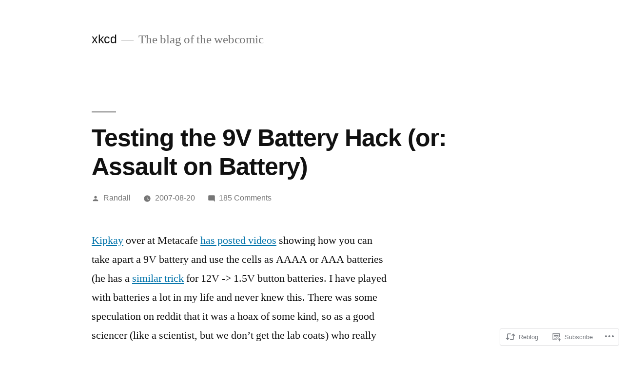

--- FILE ---
content_type: text/html; charset=UTF-8
request_url: https://blog.xkcd.com/2007/08/20/testing-the-9v-battery-hack-or-assault-on-battery/?like_comment=4319&_wpnonce=d3fb3f6dbb
body_size: 22531
content:
<!doctype html>
<html lang="en">
<head>
	<meta charset="UTF-8" />
	<meta name="viewport" content="width=device-width, initial-scale=1.0" />
	<link rel="profile" href="https://gmpg.org/xfn/11" />
	<title>Testing the 9V Battery Hack (or: Assault on Battery) &#8211; xkcd</title>
<meta name='robots' content='max-image-preview:large' />

<!-- Async WordPress.com Remote Login -->
<script id="wpcom_remote_login_js">
var wpcom_remote_login_extra_auth = '';
function wpcom_remote_login_remove_dom_node_id( element_id ) {
	var dom_node = document.getElementById( element_id );
	if ( dom_node ) { dom_node.parentNode.removeChild( dom_node ); }
}
function wpcom_remote_login_remove_dom_node_classes( class_name ) {
	var dom_nodes = document.querySelectorAll( '.' + class_name );
	for ( var i = 0; i < dom_nodes.length; i++ ) {
		dom_nodes[ i ].parentNode.removeChild( dom_nodes[ i ] );
	}
}
function wpcom_remote_login_final_cleanup() {
	wpcom_remote_login_remove_dom_node_classes( "wpcom_remote_login_msg" );
	wpcom_remote_login_remove_dom_node_id( "wpcom_remote_login_key" );
	wpcom_remote_login_remove_dom_node_id( "wpcom_remote_login_validate" );
	wpcom_remote_login_remove_dom_node_id( "wpcom_remote_login_js" );
	wpcom_remote_login_remove_dom_node_id( "wpcom_request_access_iframe" );
	wpcom_remote_login_remove_dom_node_id( "wpcom_request_access_styles" );
}

// Watch for messages back from the remote login
window.addEventListener( "message", function( e ) {
	if ( e.origin === "https://r-login.wordpress.com" ) {
		var data = {};
		try {
			data = JSON.parse( e.data );
		} catch( e ) {
			wpcom_remote_login_final_cleanup();
			return;
		}

		if ( data.msg === 'LOGIN' ) {
			// Clean up the login check iframe
			wpcom_remote_login_remove_dom_node_id( "wpcom_remote_login_key" );

			var id_regex = new RegExp( /^[0-9]+$/ );
			var token_regex = new RegExp( /^.*|.*|.*$/ );
			if (
				token_regex.test( data.token )
				&& id_regex.test( data.wpcomid )
			) {
				// We have everything we need to ask for a login
				var script = document.createElement( "script" );
				script.setAttribute( "id", "wpcom_remote_login_validate" );
				script.src = '/remote-login.php?wpcom_remote_login=validate'
					+ '&wpcomid=' + data.wpcomid
					+ '&token=' + encodeURIComponent( data.token )
					+ '&host=' + window.location.protocol
					+ '//' + window.location.hostname
					+ '&postid=43'
					+ '&is_singular=1';
				document.body.appendChild( script );
			}

			return;
		}

		// Safari ITP, not logged in, so redirect
		if ( data.msg === 'LOGIN-REDIRECT' ) {
			window.location = 'https://wordpress.com/log-in?redirect_to=' + window.location.href;
			return;
		}

		// Safari ITP, storage access failed, remove the request
		if ( data.msg === 'LOGIN-REMOVE' ) {
			var css_zap = 'html { -webkit-transition: margin-top 1s; transition: margin-top 1s; } /* 9001 */ html { margin-top: 0 !important; } * html body { margin-top: 0 !important; } @media screen and ( max-width: 782px ) { html { margin-top: 0 !important; } * html body { margin-top: 0 !important; } }';
			var style_zap = document.createElement( 'style' );
			style_zap.type = 'text/css';
			style_zap.appendChild( document.createTextNode( css_zap ) );
			document.body.appendChild( style_zap );

			var e = document.getElementById( 'wpcom_request_access_iframe' );
			e.parentNode.removeChild( e );

			document.cookie = 'wordpress_com_login_access=denied; path=/; max-age=31536000';

			return;
		}

		// Safari ITP
		if ( data.msg === 'REQUEST_ACCESS' ) {
			console.log( 'request access: safari' );

			// Check ITP iframe enable/disable knob
			if ( wpcom_remote_login_extra_auth !== 'safari_itp_iframe' ) {
				return;
			}

			// If we are in a "private window" there is no ITP.
			var private_window = false;
			try {
				var opendb = window.openDatabase( null, null, null, null );
			} catch( e ) {
				private_window = true;
			}

			if ( private_window ) {
				console.log( 'private window' );
				return;
			}

			var iframe = document.createElement( 'iframe' );
			iframe.id = 'wpcom_request_access_iframe';
			iframe.setAttribute( 'scrolling', 'no' );
			iframe.setAttribute( 'sandbox', 'allow-storage-access-by-user-activation allow-scripts allow-same-origin allow-top-navigation-by-user-activation' );
			iframe.src = 'https://r-login.wordpress.com/remote-login.php?wpcom_remote_login=request_access&origin=' + encodeURIComponent( data.origin ) + '&wpcomid=' + encodeURIComponent( data.wpcomid );

			var css = 'html { -webkit-transition: margin-top 1s; transition: margin-top 1s; } /* 9001 */ html { margin-top: 46px !important; } * html body { margin-top: 46px !important; } @media screen and ( max-width: 660px ) { html { margin-top: 71px !important; } * html body { margin-top: 71px !important; } #wpcom_request_access_iframe { display: block; height: 71px !important; } } #wpcom_request_access_iframe { border: 0px; height: 46px; position: fixed; top: 0; left: 0; width: 100%; min-width: 100%; z-index: 99999; background: #23282d; } ';

			var style = document.createElement( 'style' );
			style.type = 'text/css';
			style.id = 'wpcom_request_access_styles';
			style.appendChild( document.createTextNode( css ) );
			document.body.appendChild( style );

			document.body.appendChild( iframe );
		}

		if ( data.msg === 'DONE' ) {
			wpcom_remote_login_final_cleanup();
		}
	}
}, false );

// Inject the remote login iframe after the page has had a chance to load
// more critical resources
window.addEventListener( "DOMContentLoaded", function( e ) {
	var iframe = document.createElement( "iframe" );
	iframe.style.display = "none";
	iframe.setAttribute( "scrolling", "no" );
	iframe.setAttribute( "id", "wpcom_remote_login_key" );
	iframe.src = "https://r-login.wordpress.com/remote-login.php"
		+ "?wpcom_remote_login=key"
		+ "&origin=aHR0cHM6Ly9ibG9nLnhrY2QuY29t"
		+ "&wpcomid=79314890"
		+ "&time=" + Math.floor( Date.now() / 1000 );
	document.body.appendChild( iframe );
}, false );
</script>
<link rel='dns-prefetch' href='//s0.wp.com' />
<link rel='dns-prefetch' href='//wordpress.com' />
<link rel="alternate" type="application/rss+xml" title="xkcd &raquo; Feed" href="https://blog.xkcd.com/feed/" />
<link rel="alternate" type="application/rss+xml" title="xkcd &raquo; Comments Feed" href="https://blog.xkcd.com/comments/feed/" />
<link rel="alternate" type="application/rss+xml" title="xkcd &raquo; Testing the 9V Battery Hack (or: Assault on&nbsp;Battery) Comments Feed" href="https://blog.xkcd.com/2007/08/20/testing-the-9v-battery-hack-or-assault-on-battery/feed/" />
	<script type="text/javascript">
		/* <![CDATA[ */
		function addLoadEvent(func) {
			var oldonload = window.onload;
			if (typeof window.onload != 'function') {
				window.onload = func;
			} else {
				window.onload = function () {
					oldonload();
					func();
				}
			}
		}
		/* ]]> */
	</script>
	<link crossorigin='anonymous' rel='stylesheet' id='all-css-0-1' href='/_static/??-eJyVjNEKwjAQBH/IeFQr9UX8lpAumjZ3F7wLxb/XiiD4IPiyMLAztNSQVBzixC3U0i5ZjCZ4jWl+M7HqOmMrMPIrGMFVi1FSrtHJl6d/lyxwQLbJbEP/h28o0TGGquZf9CtZ8oxP+EXr/cynbjjsd8d+6PrpAa8bV1s=&cssminify=yes' type='text/css' media='all' />
<style id='wp-emoji-styles-inline-css'>

	img.wp-smiley, img.emoji {
		display: inline !important;
		border: none !important;
		box-shadow: none !important;
		height: 1em !important;
		width: 1em !important;
		margin: 0 0.07em !important;
		vertical-align: -0.1em !important;
		background: none !important;
		padding: 0 !important;
	}
/*# sourceURL=wp-emoji-styles-inline-css */
</style>
<link crossorigin='anonymous' rel='stylesheet' id='all-css-2-1' href='/wp-content/plugins/gutenberg-core/v22.2.0/build/styles/block-library/style.css?m=1764855221i&cssminify=yes' type='text/css' media='all' />
<style id='wp-block-library-inline-css'>
.has-text-align-justify {
	text-align:justify;
}
.has-text-align-justify{text-align:justify;}

/*# sourceURL=wp-block-library-inline-css */
</style><style id='global-styles-inline-css'>
:root{--wp--preset--aspect-ratio--square: 1;--wp--preset--aspect-ratio--4-3: 4/3;--wp--preset--aspect-ratio--3-4: 3/4;--wp--preset--aspect-ratio--3-2: 3/2;--wp--preset--aspect-ratio--2-3: 2/3;--wp--preset--aspect-ratio--16-9: 16/9;--wp--preset--aspect-ratio--9-16: 9/16;--wp--preset--color--black: #000000;--wp--preset--color--cyan-bluish-gray: #abb8c3;--wp--preset--color--white: #FFF;--wp--preset--color--pale-pink: #f78da7;--wp--preset--color--vivid-red: #cf2e2e;--wp--preset--color--luminous-vivid-orange: #ff6900;--wp--preset--color--luminous-vivid-amber: #fcb900;--wp--preset--color--light-green-cyan: #7bdcb5;--wp--preset--color--vivid-green-cyan: #00d084;--wp--preset--color--pale-cyan-blue: #8ed1fc;--wp--preset--color--vivid-cyan-blue: #0693e3;--wp--preset--color--vivid-purple: #9b51e0;--wp--preset--color--primary: #0073a8;--wp--preset--color--secondary: #005075;--wp--preset--color--dark-gray: #111;--wp--preset--color--light-gray: #767676;--wp--preset--gradient--vivid-cyan-blue-to-vivid-purple: linear-gradient(135deg,rgb(6,147,227) 0%,rgb(155,81,224) 100%);--wp--preset--gradient--light-green-cyan-to-vivid-green-cyan: linear-gradient(135deg,rgb(122,220,180) 0%,rgb(0,208,130) 100%);--wp--preset--gradient--luminous-vivid-amber-to-luminous-vivid-orange: linear-gradient(135deg,rgb(252,185,0) 0%,rgb(255,105,0) 100%);--wp--preset--gradient--luminous-vivid-orange-to-vivid-red: linear-gradient(135deg,rgb(255,105,0) 0%,rgb(207,46,46) 100%);--wp--preset--gradient--very-light-gray-to-cyan-bluish-gray: linear-gradient(135deg,rgb(238,238,238) 0%,rgb(169,184,195) 100%);--wp--preset--gradient--cool-to-warm-spectrum: linear-gradient(135deg,rgb(74,234,220) 0%,rgb(151,120,209) 20%,rgb(207,42,186) 40%,rgb(238,44,130) 60%,rgb(251,105,98) 80%,rgb(254,248,76) 100%);--wp--preset--gradient--blush-light-purple: linear-gradient(135deg,rgb(255,206,236) 0%,rgb(152,150,240) 100%);--wp--preset--gradient--blush-bordeaux: linear-gradient(135deg,rgb(254,205,165) 0%,rgb(254,45,45) 50%,rgb(107,0,62) 100%);--wp--preset--gradient--luminous-dusk: linear-gradient(135deg,rgb(255,203,112) 0%,rgb(199,81,192) 50%,rgb(65,88,208) 100%);--wp--preset--gradient--pale-ocean: linear-gradient(135deg,rgb(255,245,203) 0%,rgb(182,227,212) 50%,rgb(51,167,181) 100%);--wp--preset--gradient--electric-grass: linear-gradient(135deg,rgb(202,248,128) 0%,rgb(113,206,126) 100%);--wp--preset--gradient--midnight: linear-gradient(135deg,rgb(2,3,129) 0%,rgb(40,116,252) 100%);--wp--preset--font-size--small: 19.5px;--wp--preset--font-size--medium: 20px;--wp--preset--font-size--large: 36.5px;--wp--preset--font-size--x-large: 42px;--wp--preset--font-size--normal: 22px;--wp--preset--font-size--huge: 49.5px;--wp--preset--font-family--albert-sans: 'Albert Sans', sans-serif;--wp--preset--font-family--alegreya: Alegreya, serif;--wp--preset--font-family--arvo: Arvo, serif;--wp--preset--font-family--bodoni-moda: 'Bodoni Moda', serif;--wp--preset--font-family--bricolage-grotesque: 'Bricolage Grotesque', sans-serif;--wp--preset--font-family--cabin: Cabin, sans-serif;--wp--preset--font-family--chivo: Chivo, sans-serif;--wp--preset--font-family--commissioner: Commissioner, sans-serif;--wp--preset--font-family--cormorant: Cormorant, serif;--wp--preset--font-family--courier-prime: 'Courier Prime', monospace;--wp--preset--font-family--crimson-pro: 'Crimson Pro', serif;--wp--preset--font-family--dm-mono: 'DM Mono', monospace;--wp--preset--font-family--dm-sans: 'DM Sans', sans-serif;--wp--preset--font-family--dm-serif-display: 'DM Serif Display', serif;--wp--preset--font-family--domine: Domine, serif;--wp--preset--font-family--eb-garamond: 'EB Garamond', serif;--wp--preset--font-family--epilogue: Epilogue, sans-serif;--wp--preset--font-family--fahkwang: Fahkwang, sans-serif;--wp--preset--font-family--figtree: Figtree, sans-serif;--wp--preset--font-family--fira-sans: 'Fira Sans', sans-serif;--wp--preset--font-family--fjalla-one: 'Fjalla One', sans-serif;--wp--preset--font-family--fraunces: Fraunces, serif;--wp--preset--font-family--gabarito: Gabarito, system-ui;--wp--preset--font-family--ibm-plex-mono: 'IBM Plex Mono', monospace;--wp--preset--font-family--ibm-plex-sans: 'IBM Plex Sans', sans-serif;--wp--preset--font-family--ibarra-real-nova: 'Ibarra Real Nova', serif;--wp--preset--font-family--instrument-serif: 'Instrument Serif', serif;--wp--preset--font-family--inter: Inter, sans-serif;--wp--preset--font-family--josefin-sans: 'Josefin Sans', sans-serif;--wp--preset--font-family--jost: Jost, sans-serif;--wp--preset--font-family--libre-baskerville: 'Libre Baskerville', serif;--wp--preset--font-family--libre-franklin: 'Libre Franklin', sans-serif;--wp--preset--font-family--literata: Literata, serif;--wp--preset--font-family--lora: Lora, serif;--wp--preset--font-family--merriweather: Merriweather, serif;--wp--preset--font-family--montserrat: Montserrat, sans-serif;--wp--preset--font-family--newsreader: Newsreader, serif;--wp--preset--font-family--noto-sans-mono: 'Noto Sans Mono', sans-serif;--wp--preset--font-family--nunito: Nunito, sans-serif;--wp--preset--font-family--open-sans: 'Open Sans', sans-serif;--wp--preset--font-family--overpass: Overpass, sans-serif;--wp--preset--font-family--pt-serif: 'PT Serif', serif;--wp--preset--font-family--petrona: Petrona, serif;--wp--preset--font-family--piazzolla: Piazzolla, serif;--wp--preset--font-family--playfair-display: 'Playfair Display', serif;--wp--preset--font-family--plus-jakarta-sans: 'Plus Jakarta Sans', sans-serif;--wp--preset--font-family--poppins: Poppins, sans-serif;--wp--preset--font-family--raleway: Raleway, sans-serif;--wp--preset--font-family--roboto: Roboto, sans-serif;--wp--preset--font-family--roboto-slab: 'Roboto Slab', serif;--wp--preset--font-family--rubik: Rubik, sans-serif;--wp--preset--font-family--rufina: Rufina, serif;--wp--preset--font-family--sora: Sora, sans-serif;--wp--preset--font-family--source-sans-3: 'Source Sans 3', sans-serif;--wp--preset--font-family--source-serif-4: 'Source Serif 4', serif;--wp--preset--font-family--space-mono: 'Space Mono', monospace;--wp--preset--font-family--syne: Syne, sans-serif;--wp--preset--font-family--texturina: Texturina, serif;--wp--preset--font-family--urbanist: Urbanist, sans-serif;--wp--preset--font-family--work-sans: 'Work Sans', sans-serif;--wp--preset--spacing--20: 0.44rem;--wp--preset--spacing--30: 0.67rem;--wp--preset--spacing--40: 1rem;--wp--preset--spacing--50: 1.5rem;--wp--preset--spacing--60: 2.25rem;--wp--preset--spacing--70: 3.38rem;--wp--preset--spacing--80: 5.06rem;--wp--preset--shadow--natural: 6px 6px 9px rgba(0, 0, 0, 0.2);--wp--preset--shadow--deep: 12px 12px 50px rgba(0, 0, 0, 0.4);--wp--preset--shadow--sharp: 6px 6px 0px rgba(0, 0, 0, 0.2);--wp--preset--shadow--outlined: 6px 6px 0px -3px rgb(255, 255, 255), 6px 6px rgb(0, 0, 0);--wp--preset--shadow--crisp: 6px 6px 0px rgb(0, 0, 0);}:where(.is-layout-flex){gap: 0.5em;}:where(.is-layout-grid){gap: 0.5em;}body .is-layout-flex{display: flex;}.is-layout-flex{flex-wrap: wrap;align-items: center;}.is-layout-flex > :is(*, div){margin: 0;}body .is-layout-grid{display: grid;}.is-layout-grid > :is(*, div){margin: 0;}:where(.wp-block-columns.is-layout-flex){gap: 2em;}:where(.wp-block-columns.is-layout-grid){gap: 2em;}:where(.wp-block-post-template.is-layout-flex){gap: 1.25em;}:where(.wp-block-post-template.is-layout-grid){gap: 1.25em;}.has-black-color{color: var(--wp--preset--color--black) !important;}.has-cyan-bluish-gray-color{color: var(--wp--preset--color--cyan-bluish-gray) !important;}.has-white-color{color: var(--wp--preset--color--white) !important;}.has-pale-pink-color{color: var(--wp--preset--color--pale-pink) !important;}.has-vivid-red-color{color: var(--wp--preset--color--vivid-red) !important;}.has-luminous-vivid-orange-color{color: var(--wp--preset--color--luminous-vivid-orange) !important;}.has-luminous-vivid-amber-color{color: var(--wp--preset--color--luminous-vivid-amber) !important;}.has-light-green-cyan-color{color: var(--wp--preset--color--light-green-cyan) !important;}.has-vivid-green-cyan-color{color: var(--wp--preset--color--vivid-green-cyan) !important;}.has-pale-cyan-blue-color{color: var(--wp--preset--color--pale-cyan-blue) !important;}.has-vivid-cyan-blue-color{color: var(--wp--preset--color--vivid-cyan-blue) !important;}.has-vivid-purple-color{color: var(--wp--preset--color--vivid-purple) !important;}.has-black-background-color{background-color: var(--wp--preset--color--black) !important;}.has-cyan-bluish-gray-background-color{background-color: var(--wp--preset--color--cyan-bluish-gray) !important;}.has-white-background-color{background-color: var(--wp--preset--color--white) !important;}.has-pale-pink-background-color{background-color: var(--wp--preset--color--pale-pink) !important;}.has-vivid-red-background-color{background-color: var(--wp--preset--color--vivid-red) !important;}.has-luminous-vivid-orange-background-color{background-color: var(--wp--preset--color--luminous-vivid-orange) !important;}.has-luminous-vivid-amber-background-color{background-color: var(--wp--preset--color--luminous-vivid-amber) !important;}.has-light-green-cyan-background-color{background-color: var(--wp--preset--color--light-green-cyan) !important;}.has-vivid-green-cyan-background-color{background-color: var(--wp--preset--color--vivid-green-cyan) !important;}.has-pale-cyan-blue-background-color{background-color: var(--wp--preset--color--pale-cyan-blue) !important;}.has-vivid-cyan-blue-background-color{background-color: var(--wp--preset--color--vivid-cyan-blue) !important;}.has-vivid-purple-background-color{background-color: var(--wp--preset--color--vivid-purple) !important;}.has-black-border-color{border-color: var(--wp--preset--color--black) !important;}.has-cyan-bluish-gray-border-color{border-color: var(--wp--preset--color--cyan-bluish-gray) !important;}.has-white-border-color{border-color: var(--wp--preset--color--white) !important;}.has-pale-pink-border-color{border-color: var(--wp--preset--color--pale-pink) !important;}.has-vivid-red-border-color{border-color: var(--wp--preset--color--vivid-red) !important;}.has-luminous-vivid-orange-border-color{border-color: var(--wp--preset--color--luminous-vivid-orange) !important;}.has-luminous-vivid-amber-border-color{border-color: var(--wp--preset--color--luminous-vivid-amber) !important;}.has-light-green-cyan-border-color{border-color: var(--wp--preset--color--light-green-cyan) !important;}.has-vivid-green-cyan-border-color{border-color: var(--wp--preset--color--vivid-green-cyan) !important;}.has-pale-cyan-blue-border-color{border-color: var(--wp--preset--color--pale-cyan-blue) !important;}.has-vivid-cyan-blue-border-color{border-color: var(--wp--preset--color--vivid-cyan-blue) !important;}.has-vivid-purple-border-color{border-color: var(--wp--preset--color--vivid-purple) !important;}.has-vivid-cyan-blue-to-vivid-purple-gradient-background{background: var(--wp--preset--gradient--vivid-cyan-blue-to-vivid-purple) !important;}.has-light-green-cyan-to-vivid-green-cyan-gradient-background{background: var(--wp--preset--gradient--light-green-cyan-to-vivid-green-cyan) !important;}.has-luminous-vivid-amber-to-luminous-vivid-orange-gradient-background{background: var(--wp--preset--gradient--luminous-vivid-amber-to-luminous-vivid-orange) !important;}.has-luminous-vivid-orange-to-vivid-red-gradient-background{background: var(--wp--preset--gradient--luminous-vivid-orange-to-vivid-red) !important;}.has-very-light-gray-to-cyan-bluish-gray-gradient-background{background: var(--wp--preset--gradient--very-light-gray-to-cyan-bluish-gray) !important;}.has-cool-to-warm-spectrum-gradient-background{background: var(--wp--preset--gradient--cool-to-warm-spectrum) !important;}.has-blush-light-purple-gradient-background{background: var(--wp--preset--gradient--blush-light-purple) !important;}.has-blush-bordeaux-gradient-background{background: var(--wp--preset--gradient--blush-bordeaux) !important;}.has-luminous-dusk-gradient-background{background: var(--wp--preset--gradient--luminous-dusk) !important;}.has-pale-ocean-gradient-background{background: var(--wp--preset--gradient--pale-ocean) !important;}.has-electric-grass-gradient-background{background: var(--wp--preset--gradient--electric-grass) !important;}.has-midnight-gradient-background{background: var(--wp--preset--gradient--midnight) !important;}.has-small-font-size{font-size: var(--wp--preset--font-size--small) !important;}.has-medium-font-size{font-size: var(--wp--preset--font-size--medium) !important;}.has-large-font-size{font-size: var(--wp--preset--font-size--large) !important;}.has-x-large-font-size{font-size: var(--wp--preset--font-size--x-large) !important;}.has-albert-sans-font-family{font-family: var(--wp--preset--font-family--albert-sans) !important;}.has-alegreya-font-family{font-family: var(--wp--preset--font-family--alegreya) !important;}.has-arvo-font-family{font-family: var(--wp--preset--font-family--arvo) !important;}.has-bodoni-moda-font-family{font-family: var(--wp--preset--font-family--bodoni-moda) !important;}.has-bricolage-grotesque-font-family{font-family: var(--wp--preset--font-family--bricolage-grotesque) !important;}.has-cabin-font-family{font-family: var(--wp--preset--font-family--cabin) !important;}.has-chivo-font-family{font-family: var(--wp--preset--font-family--chivo) !important;}.has-commissioner-font-family{font-family: var(--wp--preset--font-family--commissioner) !important;}.has-cormorant-font-family{font-family: var(--wp--preset--font-family--cormorant) !important;}.has-courier-prime-font-family{font-family: var(--wp--preset--font-family--courier-prime) !important;}.has-crimson-pro-font-family{font-family: var(--wp--preset--font-family--crimson-pro) !important;}.has-dm-mono-font-family{font-family: var(--wp--preset--font-family--dm-mono) !important;}.has-dm-sans-font-family{font-family: var(--wp--preset--font-family--dm-sans) !important;}.has-dm-serif-display-font-family{font-family: var(--wp--preset--font-family--dm-serif-display) !important;}.has-domine-font-family{font-family: var(--wp--preset--font-family--domine) !important;}.has-eb-garamond-font-family{font-family: var(--wp--preset--font-family--eb-garamond) !important;}.has-epilogue-font-family{font-family: var(--wp--preset--font-family--epilogue) !important;}.has-fahkwang-font-family{font-family: var(--wp--preset--font-family--fahkwang) !important;}.has-figtree-font-family{font-family: var(--wp--preset--font-family--figtree) !important;}.has-fira-sans-font-family{font-family: var(--wp--preset--font-family--fira-sans) !important;}.has-fjalla-one-font-family{font-family: var(--wp--preset--font-family--fjalla-one) !important;}.has-fraunces-font-family{font-family: var(--wp--preset--font-family--fraunces) !important;}.has-gabarito-font-family{font-family: var(--wp--preset--font-family--gabarito) !important;}.has-ibm-plex-mono-font-family{font-family: var(--wp--preset--font-family--ibm-plex-mono) !important;}.has-ibm-plex-sans-font-family{font-family: var(--wp--preset--font-family--ibm-plex-sans) !important;}.has-ibarra-real-nova-font-family{font-family: var(--wp--preset--font-family--ibarra-real-nova) !important;}.has-instrument-serif-font-family{font-family: var(--wp--preset--font-family--instrument-serif) !important;}.has-inter-font-family{font-family: var(--wp--preset--font-family--inter) !important;}.has-josefin-sans-font-family{font-family: var(--wp--preset--font-family--josefin-sans) !important;}.has-jost-font-family{font-family: var(--wp--preset--font-family--jost) !important;}.has-libre-baskerville-font-family{font-family: var(--wp--preset--font-family--libre-baskerville) !important;}.has-libre-franklin-font-family{font-family: var(--wp--preset--font-family--libre-franklin) !important;}.has-literata-font-family{font-family: var(--wp--preset--font-family--literata) !important;}.has-lora-font-family{font-family: var(--wp--preset--font-family--lora) !important;}.has-merriweather-font-family{font-family: var(--wp--preset--font-family--merriweather) !important;}.has-montserrat-font-family{font-family: var(--wp--preset--font-family--montserrat) !important;}.has-newsreader-font-family{font-family: var(--wp--preset--font-family--newsreader) !important;}.has-noto-sans-mono-font-family{font-family: var(--wp--preset--font-family--noto-sans-mono) !important;}.has-nunito-font-family{font-family: var(--wp--preset--font-family--nunito) !important;}.has-open-sans-font-family{font-family: var(--wp--preset--font-family--open-sans) !important;}.has-overpass-font-family{font-family: var(--wp--preset--font-family--overpass) !important;}.has-pt-serif-font-family{font-family: var(--wp--preset--font-family--pt-serif) !important;}.has-petrona-font-family{font-family: var(--wp--preset--font-family--petrona) !important;}.has-piazzolla-font-family{font-family: var(--wp--preset--font-family--piazzolla) !important;}.has-playfair-display-font-family{font-family: var(--wp--preset--font-family--playfair-display) !important;}.has-plus-jakarta-sans-font-family{font-family: var(--wp--preset--font-family--plus-jakarta-sans) !important;}.has-poppins-font-family{font-family: var(--wp--preset--font-family--poppins) !important;}.has-raleway-font-family{font-family: var(--wp--preset--font-family--raleway) !important;}.has-roboto-font-family{font-family: var(--wp--preset--font-family--roboto) !important;}.has-roboto-slab-font-family{font-family: var(--wp--preset--font-family--roboto-slab) !important;}.has-rubik-font-family{font-family: var(--wp--preset--font-family--rubik) !important;}.has-rufina-font-family{font-family: var(--wp--preset--font-family--rufina) !important;}.has-sora-font-family{font-family: var(--wp--preset--font-family--sora) !important;}.has-source-sans-3-font-family{font-family: var(--wp--preset--font-family--source-sans-3) !important;}.has-source-serif-4-font-family{font-family: var(--wp--preset--font-family--source-serif-4) !important;}.has-space-mono-font-family{font-family: var(--wp--preset--font-family--space-mono) !important;}.has-syne-font-family{font-family: var(--wp--preset--font-family--syne) !important;}.has-texturina-font-family{font-family: var(--wp--preset--font-family--texturina) !important;}.has-urbanist-font-family{font-family: var(--wp--preset--font-family--urbanist) !important;}.has-work-sans-font-family{font-family: var(--wp--preset--font-family--work-sans) !important;}
/*# sourceURL=global-styles-inline-css */
</style>

<style id='classic-theme-styles-inline-css'>
/*! This file is auto-generated */
.wp-block-button__link{color:#fff;background-color:#32373c;border-radius:9999px;box-shadow:none;text-decoration:none;padding:calc(.667em + 2px) calc(1.333em + 2px);font-size:1.125em}.wp-block-file__button{background:#32373c;color:#fff;text-decoration:none}
/*# sourceURL=/wp-includes/css/classic-themes.min.css */
</style>
<link crossorigin='anonymous' rel='stylesheet' id='all-css-4-1' href='/_static/??-eJx9jUEKwkAMRS/kGGqFdiOepTMNGp2kQ5Oh9PamFFyouAnJ478fWEpIkxiKAddQcr2RKKRpRudcBgNPMI40YEb22DGpHuC3thR3QoxlRtXgk6lysLuL+s9za6sOmZ7ol36QXSWQychtfS9fnfsrKDWCLQ5WIUFDFFBbM275K1+aru3Pp7Zr+scL47Ff9A==&cssminify=yes' type='text/css' media='all' />
<link crossorigin='anonymous' rel='stylesheet' id='print-css-5-1' href='/wp-content/themes/pub/twentynineteen/print.css?m=1732791009i&cssminify=yes' type='text/css' media='print' />
<link crossorigin='anonymous' rel='stylesheet' id='all-css-6-1' href='/_static/??-eJx9i0EOwjAMBD+EsZAIKAfEW9rIBKPEjhpHUX/fcGsvve2sZrAXCCpGYmhfylSxtBmtj2MVFjIiQZaA1dZE0EvQfA21XnBX5gYltchScaE5aRwz4rB2eBZFUkgaJmOVA8AnTbz803d+3dzdu6d/OP/bACfTRA8=&cssminify=yes' type='text/css' media='all' />
<style id='jetpack-global-styles-frontend-style-inline-css'>
:root { --font-headings: unset; --font-base: unset; --font-headings-default: -apple-system,BlinkMacSystemFont,"Segoe UI",Roboto,Oxygen-Sans,Ubuntu,Cantarell,"Helvetica Neue",sans-serif; --font-base-default: -apple-system,BlinkMacSystemFont,"Segoe UI",Roboto,Oxygen-Sans,Ubuntu,Cantarell,"Helvetica Neue",sans-serif;}
/*# sourceURL=jetpack-global-styles-frontend-style-inline-css */
</style>
<link crossorigin='anonymous' rel='stylesheet' id='all-css-8-1' href='/_static/??-eJyNjcEKwjAQRH/IuFRT6kX8FNkmS5K6yQY3Qfx7bfEiXrwM82B4A49qnJRGpUHupnIPqSgs1Cq624chi6zhO5OCRryTR++fW00l7J3qDv43XVNxoOISsmEJol/wY2uR8vs3WggsM/I6uOTzMI3Hw8lOg11eUT1JKA==&cssminify=yes' type='text/css' media='all' />
<script id="jetpack_related-posts-js-extra">
var related_posts_js_options = {"post_heading":"h4"};
//# sourceURL=jetpack_related-posts-js-extra
</script>
<script id="wpcom-actionbar-placeholder-js-extra">
var actionbardata = {"siteID":"79314890","postID":"43","siteURL":"https://blog.xkcd.com","xhrURL":"https://blog.xkcd.com/wp-admin/admin-ajax.php","nonce":"761f12cbc2","isLoggedIn":"","statusMessage":"","subsEmailDefault":"instantly","proxyScriptUrl":"https://s0.wp.com/wp-content/js/wpcom-proxy-request.js?m=1513050504i&amp;ver=20211021","shortlink":"https://wp.me/p5mNqq-H","i18n":{"followedText":"New posts from this site will now appear in your \u003Ca href=\"https://wordpress.com/reader\"\u003EReader\u003C/a\u003E","foldBar":"Collapse this bar","unfoldBar":"Expand this bar","shortLinkCopied":"Shortlink copied to clipboard."}};
//# sourceURL=wpcom-actionbar-placeholder-js-extra
</script>
<script id="jetpack-mu-wpcom-settings-js-before">
var JETPACK_MU_WPCOM_SETTINGS = {"assetsUrl":"https://s0.wp.com/wp-content/mu-plugins/jetpack-mu-wpcom-plugin/moon/jetpack_vendor/automattic/jetpack-mu-wpcom/src/build/"};
//# sourceURL=jetpack-mu-wpcom-settings-js-before
</script>
<script crossorigin='anonymous' type='text/javascript'  src='/_static/??/wp-content/mu-plugins/jetpack-plugin/moon/_inc/build/related-posts/related-posts.min.js,/wp-content/js/rlt-proxy.js?m=1755006225j'></script>
<script id="rlt-proxy-js-after">
	rltInitialize( {"token":null,"iframeOrigins":["https:\/\/widgets.wp.com"]} );
//# sourceURL=rlt-proxy-js-after
</script>
<link rel="EditURI" type="application/rsd+xml" title="RSD" href="https://blogdotxkcddotcom.wordpress.com/xmlrpc.php?rsd" />
<meta name="generator" content="WordPress.com" />
<link rel="canonical" href="https://blog.xkcd.com/2007/08/20/testing-the-9v-battery-hack-or-assault-on-battery/" />
<link rel='shortlink' href='https://wp.me/p5mNqq-H' />
<link rel="alternate" type="application/json+oembed" href="https://public-api.wordpress.com/oembed/?format=json&amp;url=https%3A%2F%2Fblog.xkcd.com%2F2007%2F08%2F20%2Ftesting-the-9v-battery-hack-or-assault-on-battery%2F&amp;for=wpcom-auto-discovery" /><link rel="alternate" type="application/xml+oembed" href="https://public-api.wordpress.com/oembed/?format=xml&amp;url=https%3A%2F%2Fblog.xkcd.com%2F2007%2F08%2F20%2Ftesting-the-9v-battery-hack-or-assault-on-battery%2F&amp;for=wpcom-auto-discovery" />
<!-- Jetpack Open Graph Tags -->
<meta property="og:type" content="article" />
<meta property="og:title" content="Testing the 9V Battery Hack (or: Assault on Battery)" />
<meta property="og:url" content="https://blog.xkcd.com/2007/08/20/testing-the-9v-battery-hack-or-assault-on-battery/" />
<meta property="og:description" content="Kipkay over at Metacafe has posted videos showing how you can take apart a 9V battery and use the cells as AAAA or AAA batteries (he has a similar trick for 12V -&gt; 1.5V button batteries. I have …" />
<meta property="article:published_time" content="2007-08-20T18:15:29+00:00" />
<meta property="article:modified_time" content="2007-08-20T18:15:29+00:00" />
<meta property="og:site_name" content="xkcd" />
<meta property="og:image" content="http://imgs.xkcd.com/blag/opened_battery.jpg" />
<meta property="og:image:alt" content="" />
<meta property="og:locale" content="en_US" />
<meta property="article:publisher" content="https://www.facebook.com/WordPresscom" />
<meta name="twitter:text:title" content="Testing the 9V Battery Hack (or: Assault on&nbsp;Battery)" />
<meta name="twitter:image" content="http://imgs.xkcd.com/blag/opened_battery.jpg?w=144" />
<meta name="twitter:card" content="summary" />

<!-- End Jetpack Open Graph Tags -->
<link rel="shortcut icon" type="image/x-icon" href="https://s0.wp.com/i/favicon.ico?m=1713425267i" sizes="16x16 24x24 32x32 48x48" />
<link rel="icon" type="image/x-icon" href="https://s0.wp.com/i/favicon.ico?m=1713425267i" sizes="16x16 24x24 32x32 48x48" />
<link rel="apple-touch-icon" href="https://s0.wp.com/i/webclip.png?m=1713868326i" />
<link rel='openid.server' href='https://blog.xkcd.com/?openidserver=1' />
<link rel='openid.delegate' href='https://blog.xkcd.com/' />
<link rel="search" type="application/opensearchdescription+xml" href="https://blog.xkcd.com/osd.xml" title="xkcd" />
<link rel="search" type="application/opensearchdescription+xml" href="https://s1.wp.com/opensearch.xml" title="WordPress.com" />
		<style type="text/css">
			.recentcomments a {
				display: inline !important;
				padding: 0 !important;
				margin: 0 !important;
			}

			table.recentcommentsavatartop img.avatar, table.recentcommentsavatarend img.avatar {
				border: 0px;
				margin: 0;
			}

			table.recentcommentsavatartop a, table.recentcommentsavatarend a {
				border: 0px !important;
				background-color: transparent !important;
			}

			td.recentcommentsavatarend, td.recentcommentsavatartop {
				padding: 0px 0px 1px 0px;
				margin: 0px;
			}

			td.recentcommentstextend {
				border: none !important;
				padding: 0px 0px 2px 10px;
			}

			.rtl td.recentcommentstextend {
				padding: 0px 10px 2px 0px;
			}

			td.recentcommentstexttop {
				border: none;
				padding: 0px 0px 0px 10px;
			}

			.rtl td.recentcommentstexttop {
				padding: 0px 10px 0px 0px;
			}
		</style>
		<meta name="description" content="Kipkay over at Metacafe has posted videos showing how you can take apart a 9V battery and use the cells as AAAA or AAA batteries (he has a similar trick for 12V -&gt; 1.5V button batteries. I have played with batteries a lot in my life and never knew this. There was some speculation on&hellip;" />
</head>

<body class="wp-singular post-template-default single single-post postid-43 single-format-standard wp-embed-responsive wp-theme-pubtwentynineteen customizer-styles-applied singular image-filters-enabled jetpack-reblog-enabled">
<div id="page" class="site">
	<a class="skip-link screen-reader-text" href="#content">
		Skip to content	</a>

		<header id="masthead" class="site-header">

			<div class="site-branding-container">
				<div class="site-branding">

								<p class="site-title"><a href="https://blog.xkcd.com/" rel="home">xkcd</a></p>
			
				<p class="site-description">
				The blag of the webcomic			</p>
			</div><!-- .site-branding -->
			</div><!-- .site-branding-container -->

					</header><!-- #masthead -->

	<div id="content" class="site-content">

	<div id="primary" class="content-area">
		<main id="main" class="site-main">

			
<article id="post-43" class="post-43 post type-post status-publish format-standard hentry category-uncategorized entry">
		<header class="entry-header">
		
<h1 class="entry-title">Testing the 9V Battery Hack (or: Assault on&nbsp;Battery)</h1>
<div class="entry-meta">
	<span class="byline"><svg class="svg-icon" width="16" height="16" aria-hidden="true" role="img" focusable="false" viewBox="0 0 24 24" version="1.1" xmlns="http://www.w3.org/2000/svg" xmlns:xlink="http://www.w3.org/1999/xlink"><path d="M12 12c2.21 0 4-1.79 4-4s-1.79-4-4-4-4 1.79-4 4 1.79 4 4 4zm0 2c-2.67 0-8 1.34-8 4v2h16v-2c0-2.66-5.33-4-8-4z"></path><path d="M0 0h24v24H0z" fill="none"></path></svg><span class="screen-reader-text">Posted by</span><span class="author vcard"><a class="url fn n" href="https://blog.xkcd.com/author/randallpmunroe/">Randall</a></span></span>	<span class="posted-on"><svg class="svg-icon" width="16" height="16" aria-hidden="true" role="img" focusable="false" xmlns="http://www.w3.org/2000/svg" viewBox="0 0 24 24"><defs><path id="a" d="M0 0h24v24H0V0z"></path></defs><clipPath id="b"><use xlink:href="#a" overflow="visible"></use></clipPath><path clip-path="url(#b)" d="M12 2C6.5 2 2 6.5 2 12s4.5 10 10 10 10-4.5 10-10S17.5 2 12 2zm4.2 14.2L11 13V7h1.5v5.2l4.5 2.7-.8 1.3z"></path></svg><a href="https://blog.xkcd.com/2007/08/20/testing-the-9v-battery-hack-or-assault-on-battery/" rel="bookmark"><time class="entry-date published updated" datetime="2007-08-20T14:15:29-04:00">2007-08-20</time></a></span>	<span class="comment-count">
				<span class="comments-link"><svg class="svg-icon" width="16" height="16" aria-hidden="true" role="img" focusable="false" viewBox="0 0 24 24" version="1.1" xmlns="http://www.w3.org/2000/svg" xmlns:xlink="http://www.w3.org/1999/xlink"><path d="M21.99 4c0-1.1-.89-2-1.99-2H4c-1.1 0-2 .9-2 2v12c0 1.1.9 2 2 2h14l4 4-.01-18z"></path><path d="M0 0h24v24H0z" fill="none"></path></svg><a href="https://blog.xkcd.com/2007/08/20/testing-the-9v-battery-hack-or-assault-on-battery/#comments">185 Comments<span class="screen-reader-text"> on Testing the 9V Battery Hack (or: Assault on&nbsp;Battery)</span></a></span>	</span>
	</div><!-- .entry-meta -->
		</header>
	
	<div class="entry-content">
		<p><a href="http://www.kipkay.com/">Kipkay</a> over at Metacafe  <a href="http://www.metacafe.com/watch/360955/9_volt_battery_hack_youll_be_surprised/">has posted videos</a> showing how you can take apart a 9V battery and use the cells as AAAA or AAA batteries (he has a <a href="http://www.metacafe.com/watch/773138/12_volt_battery_hack_youll_be_surprised/">similar trick</a> for 12V -&gt; 1.5V button batteries. I have played with batteries a lot in my life and never knew this.  There was some speculation on reddit that it was a hoax of some kind, so as a good sciencer (like a scientist, but we don&#8217;t get the lab coats) who really didn&#8217;t want to get started on the morning chores, I decided to try it myself with a new 9V I had sitting around.  I learned a couple useful things.</p>
<p><img src="https://i0.wp.com/imgs.xkcd.com/blag/opened_battery.jpg" /></p>
<p>Duracell batteries are harder to open than the video implies.  My dainty needle-nose pliers weren&#8217;t enough &#8212; I had to go find larger clampy ones.  The edges of the case are also sharp.  This would be very tricky to do in a car somewhere without tools.</p>
<p><img src="https://i0.wp.com/imgs.xkcd.com/blag/cell_caps.jpg" /></p>
<p>He tells us these are AAAA cells, which makes sense.  You know, I didn&#8217;t even know AAAA cells existed until I encountered a tablet stylus that used them.  The handy thing is that they can double for AAA batteries in most cases &#8212; they just won&#8217;t last as long.</p>
<p><img src="https://i0.wp.com/imgs.xkcd.com/blag/chained_cells.jpg" /></p>
<p>I decided to test them in my TI-86.  One important thing he doesn&#8217;t mention is that there&#8217;s no reliable way to tell the polarity once you&#8217;ve disconnected them, so mark them somehow as you take them apart.  If you&#8217;re just guessing, you&#8217;ve got 16 combinations to work through.</p>
<p>I didn&#8217;t think about this, so I cut them apart and folded over the remaining half-tabs on each end, then tested them all with a multimeter to get the polarity (my digital multimeter is missing, so I couldn&#8217;t get exact volt-readings).</p>
<p><img src="https://i0.wp.com/imgs.xkcd.com/blag/cells_in_calculator.jpg" /></p>
<p>I put them in the calculator.  It didn&#8217;t turn on.  I added a bit of aluminum foil at the contacts to make sure they were all touching.</p>
<p><img src="https://i0.wp.com/imgs.xkcd.com/blag/calculator_contacts.jpg" /></p>
<p><img src="https://i0.wp.com/imgs.xkcd.com/blag/working_calculator.jpg" /></p>
<p>It works!</p>
<p>So, in conclusion: This is a decent way to get AAA batteries in a pinch for a bit less than what they cost in the store, although I don&#8217;t use 9Vs for much, so situations where this is helpful are gonna be a bit rare.  AAAs in a pack of 8 usually go for about $0.70 a battery, 9Vs for around $2 &#8212; so $0.33 per AAA.  AAAA batteries are rare enough, and marked up enough, that if you have something that uses them this could be a worthwhile main source.</p>
<div id="jp-post-flair" class="sharedaddy sd-like-enabled sd-sharing-enabled"><div class="sharedaddy sd-sharing-enabled"><div class="robots-nocontent sd-block sd-social sd-social-icon-text sd-sharing"><h3 class="sd-title">Share this:</h3><div class="sd-content"><ul><li class="share-twitter"><a rel="nofollow noopener noreferrer"
				data-shared="sharing-twitter-43"
				class="share-twitter sd-button share-icon"
				href="https://blog.xkcd.com/2007/08/20/testing-the-9v-battery-hack-or-assault-on-battery/?share=twitter"
				target="_blank"
				aria-labelledby="sharing-twitter-43"
				>
				<span id="sharing-twitter-43" hidden>Share on X (Opens in new window)</span>
				<span>X</span>
			</a></li><li class="share-facebook"><a rel="nofollow noopener noreferrer"
				data-shared="sharing-facebook-43"
				class="share-facebook sd-button share-icon"
				href="https://blog.xkcd.com/2007/08/20/testing-the-9v-battery-hack-or-assault-on-battery/?share=facebook"
				target="_blank"
				aria-labelledby="sharing-facebook-43"
				>
				<span id="sharing-facebook-43" hidden>Share on Facebook (Opens in new window)</span>
				<span>Facebook</span>
			</a></li><li class="share-end"></li></ul></div></div></div><div class='sharedaddy sd-block sd-like jetpack-likes-widget-wrapper jetpack-likes-widget-unloaded' id='like-post-wrapper-79314890-43-696f06e95fe06' data-src='//widgets.wp.com/likes/index.html?ver=20260120#blog_id=79314890&amp;post_id=43&amp;origin=blogdotxkcddotcom.wordpress.com&amp;obj_id=79314890-43-696f06e95fe06&amp;domain=blog.xkcd.com' data-name='like-post-frame-79314890-43-696f06e95fe06' data-title='Like or Reblog'><div class='likes-widget-placeholder post-likes-widget-placeholder' style='height: 55px;'><span class='button'><span>Like</span></span> <span class='loading'>Loading...</span></div><span class='sd-text-color'></span><a class='sd-link-color'></a></div>
<div id='jp-relatedposts' class='jp-relatedposts' >
	<h3 class="jp-relatedposts-headline"><em>Related</em></h3>
</div></div>	</div><!-- .entry-content -->

	<footer class="entry-footer">
		<span class="byline"><svg class="svg-icon" width="16" height="16" aria-hidden="true" role="img" focusable="false" viewBox="0 0 24 24" version="1.1" xmlns="http://www.w3.org/2000/svg" xmlns:xlink="http://www.w3.org/1999/xlink"><path d="M12 12c2.21 0 4-1.79 4-4s-1.79-4-4-4-4 1.79-4 4 1.79 4 4 4zm0 2c-2.67 0-8 1.34-8 4v2h16v-2c0-2.66-5.33-4-8-4z"></path><path d="M0 0h24v24H0z" fill="none"></path></svg><span class="screen-reader-text">Posted by</span><span class="author vcard"><a class="url fn n" href="https://blog.xkcd.com/author/randallpmunroe/">Randall</a></span></span><span class="posted-on"><svg class="svg-icon" width="16" height="16" aria-hidden="true" role="img" focusable="false" xmlns="http://www.w3.org/2000/svg" viewBox="0 0 24 24"><defs><path id="a" d="M0 0h24v24H0V0z"></path></defs><clipPath id="b"><use xlink:href="#a" overflow="visible"></use></clipPath><path clip-path="url(#b)" d="M12 2C6.5 2 2 6.5 2 12s4.5 10 10 10 10-4.5 10-10S17.5 2 12 2zm4.2 14.2L11 13V7h1.5v5.2l4.5 2.7-.8 1.3z"></path></svg><a href="https://blog.xkcd.com/2007/08/20/testing-the-9v-battery-hack-or-assault-on-battery/" rel="bookmark"><time class="entry-date published updated" datetime="2007-08-20T14:15:29-04:00">2007-08-20</time></a></span><span class="cat-links"><svg class="svg-icon" width="16" height="16" aria-hidden="true" role="img" focusable="false" xmlns="http://www.w3.org/2000/svg" viewBox="0 0 24 24"><path d="M10 4H4c-1.1 0-1.99.9-1.99 2L2 18c0 1.1.9 2 2 2h16c1.1 0 2-.9 2-2V8c0-1.1-.9-2-2-2h-8l-2-2z"></path><path d="M0 0h24v24H0z" fill="none"></path></svg><span class="screen-reader-text">Posted in</span><a href="https://blog.xkcd.com/category/uncategorized/" rel="category tag">Uncategorized</a></span>	</footer><!-- .entry-footer -->

				
</article><!-- #post-43 -->

	<nav class="navigation post-navigation" aria-label="Posts">
		<h2 class="screen-reader-text">Post navigation</h2>
		<div class="nav-links"><div class="nav-previous"><a href="https://blog.xkcd.com/2007/08/14/mirrorboard-a-one-handed-keyboard-layout-for-the-lazy/" rel="prev"><span class="meta-nav" aria-hidden="true">Previous Post</span> <span class="screen-reader-text">Previous post:</span> <br/><span class="post-title">Mirrorboard: A one-handed keyboard layout for the&nbsp;lazy</span></a></div><div class="nav-next"><a href="https://blog.xkcd.com/2007/09/05/footomobiles/" rel="next"><span class="meta-nav" aria-hidden="true">Next Post</span> <span class="screen-reader-text">Next post:</span> <br/><span class="post-title">Footomobiles</span></a></div></div>
	</nav>
<div id="comments" class="comments-area comments-closed">
	<div class="comments-title-wrap">
		<h2 class="comments-title">
		185 replies on &ldquo;Testing the 9V Battery Hack (or: Assault on&nbsp;Battery)&rdquo;		</h2><!-- .comments-title -->
			</div><!-- .comments-title-wrap -->
			<ol class="comment-list">
					<li id="comment-4312" class="comment even thread-even depth-1">
			<article id="div-comment-4312" class="comment-body">
				<footer class="comment-meta">
					<div class="comment-author vcard">
						<a href="http://bird-houses-for-sale.org" rel="external nofollow" class="url"><b class="fn">bird houses for sale</b> <span class="screen-reader-text says">says:</span></a>					</div><!-- .comment-author -->

					<div class="comment-metadata">
						<a href="https://blog.xkcd.com/2007/08/20/testing-the-9v-battery-hack-or-assault-on-battery/comment-page-4/#comment-4312"><time datetime="2011-04-19T20:33:17-04:00">2011-04-19 at 8:33 pm</time></a>					</div><!-- .comment-metadata -->

					
					
				</footer><!-- .comment-meta -->

				<div class="comment-content">
					<p>There are some really good points you made in your post…very insightful</p>
<p id="comment-like-4312" data-liked=comment-not-liked class="comment-likes comment-not-liked"><a href="https://blog.xkcd.com/2007/08/20/testing-the-9v-battery-hack-or-assault-on-battery/?like_comment=4312&#038;_wpnonce=c948d4b15d" class="comment-like-link needs-login" rel="nofollow" data-blog="79314890"><span>Like</span></a><span id="comment-like-count-4312" class="comment-like-feedback">Like</span></p>
				</div><!-- .comment-content -->

			</article><!-- .comment-body -->

					</li><!-- #comment-## -->
		<li id="comment-4313" class="comment odd alt thread-odd thread-alt depth-1">
			<article id="div-comment-4313" class="comment-body">
				<footer class="comment-meta">
					<div class="comment-author vcard">
						<a href="http://www.hackmycombatarms.com/" rel="external nofollow" class="url"><b class="fn">Combat Arms Hacks</b> <span class="screen-reader-text says">says:</span></a>					</div><!-- .comment-author -->

					<div class="comment-metadata">
						<a href="https://blog.xkcd.com/2007/08/20/testing-the-9v-battery-hack-or-assault-on-battery/comment-page-4/#comment-4313"><time datetime="2011-07-13T09:44:47-04:00">2011-07-13 at 9:44 am</time></a>					</div><!-- .comment-metadata -->

					
					
				</footer><!-- .comment-meta -->

				<div class="comment-content">
					<p>This is great DIY project if you are bored :D, i will try it myself later 😛</p>
<p id="comment-like-4313" data-liked=comment-not-liked class="comment-likes comment-not-liked"><a href="https://blog.xkcd.com/2007/08/20/testing-the-9v-battery-hack-or-assault-on-battery/?like_comment=4313&#038;_wpnonce=a8c40c70ed" class="comment-like-link needs-login" rel="nofollow" data-blog="79314890"><span>Like</span></a><span id="comment-like-count-4313" class="comment-like-feedback">Like</span></p>
				</div><!-- .comment-content -->

			</article><!-- .comment-body -->

					</li><!-- #comment-## -->
		<li id="comment-4314" class="comment even thread-even depth-1">
			<article id="div-comment-4314" class="comment-body">
				<footer class="comment-meta">
					<div class="comment-author vcard">
						<a href="http://evanfleischmannnd.com" rel="external nofollow" class="url"><b class="fn">Evan</b> <span class="screen-reader-text says">says:</span></a>					</div><!-- .comment-author -->

					<div class="comment-metadata">
						<a href="https://blog.xkcd.com/2007/08/20/testing-the-9v-battery-hack-or-assault-on-battery/comment-page-4/#comment-4314"><time datetime="2011-07-20T19:10:31-04:00">2011-07-20 at 7:10 pm</time></a>					</div><!-- .comment-metadata -->

					
					
				</footer><!-- .comment-meta -->

				<div class="comment-content">
					<p>That&#8217;s pretty cool. Haven&#8217;s seen this before and I think I am gonna try it. Gonna go get a new battery right now.</p>
<p id="comment-like-4314" data-liked=comment-not-liked class="comment-likes comment-not-liked"><a href="https://blog.xkcd.com/2007/08/20/testing-the-9v-battery-hack-or-assault-on-battery/?like_comment=4314&#038;_wpnonce=5e393c99f9" class="comment-like-link needs-login" rel="nofollow" data-blog="79314890"><span>Like</span></a><span id="comment-like-count-4314" class="comment-like-feedback">Like</span></p>
				</div><!-- .comment-content -->

			</article><!-- .comment-body -->

					</li><!-- #comment-## -->
		<li id="comment-4315" class="comment odd alt thread-odd thread-alt depth-1">
			<article id="div-comment-4315" class="comment-body">
				<footer class="comment-meta">
					<div class="comment-author vcard">
						<b class="fn">Ludwell01</b> <span class="screen-reader-text says">says:</span>					</div><!-- .comment-author -->

					<div class="comment-metadata">
						<a href="https://blog.xkcd.com/2007/08/20/testing-the-9v-battery-hack-or-assault-on-battery/comment-page-4/#comment-4315"><time datetime="2012-01-15T04:46:37-05:00">2012-01-15 at 4:46 am</time></a>					</div><!-- .comment-metadata -->

					
					
				</footer><!-- .comment-meta -->

				<div class="comment-content">
					<p>Great hack. And good pictorial/guide. Many thanks for your insights and work. 🙂</p>
<p id="comment-like-4315" data-liked=comment-not-liked class="comment-likes comment-not-liked"><a href="https://blog.xkcd.com/2007/08/20/testing-the-9v-battery-hack-or-assault-on-battery/?like_comment=4315&#038;_wpnonce=b7782a5449" class="comment-like-link needs-login" rel="nofollow" data-blog="79314890"><span>Like</span></a><span id="comment-like-count-4315" class="comment-like-feedback">Like</span></p>
				</div><!-- .comment-content -->

			</article><!-- .comment-body -->

					</li><!-- #comment-## -->
		<li id="comment-4316" class="comment even thread-even depth-1">
			<article id="div-comment-4316" class="comment-body">
				<footer class="comment-meta">
					<div class="comment-author vcard">
						<b class="fn">Chuckie</b> <span class="screen-reader-text says">says:</span>					</div><!-- .comment-author -->

					<div class="comment-metadata">
						<a href="https://blog.xkcd.com/2007/08/20/testing-the-9v-battery-hack-or-assault-on-battery/comment-page-4/#comment-4316"><time datetime="2012-04-06T18:08:23-04:00">2012-04-06 at 6:08 pm</time></a>					</div><!-- .comment-metadata -->

					
					
				</footer><!-- .comment-meta -->

				<div class="comment-content">
					<p>Don&#8217;t be a dork! Buy the batteries you need and go on with your life. Save yourself, it&#8217;s too late for me.</p>
<p id="comment-like-4316" data-liked=comment-not-liked class="comment-likes comment-not-liked"><a href="https://blog.xkcd.com/2007/08/20/testing-the-9v-battery-hack-or-assault-on-battery/?like_comment=4316&#038;_wpnonce=ab3b10565a" class="comment-like-link needs-login" rel="nofollow" data-blog="79314890"><span>Like</span></a><span id="comment-like-count-4316" class="comment-like-feedback">Like</span></p>
				</div><!-- .comment-content -->

			</article><!-- .comment-body -->

					</li><!-- #comment-## -->
		<li id="comment-4317" class="comment odd alt thread-odd thread-alt depth-1">
			<article id="div-comment-4317" class="comment-body">
				<footer class="comment-meta">
					<div class="comment-author vcard">
						<a href="http://www.djamilah-najmuddin.com" rel="external nofollow" class="url"><b class="fn">pengobatan tradisional</b> <span class="screen-reader-text says">says:</span></a>					</div><!-- .comment-author -->

					<div class="comment-metadata">
						<a href="https://blog.xkcd.com/2007/08/20/testing-the-9v-battery-hack-or-assault-on-battery/comment-page-4/#comment-4317"><time datetime="2012-04-17T01:30:11-04:00">2012-04-17 at 1:30 am</time></a>					</div><!-- .comment-metadata -->

					
					
				</footer><!-- .comment-meta -->

				<div class="comment-content">
					<p>Don’t be a dork!&#8230; LOL&#8230;.:))</p>
<p><a title="" href="http://www.djamilah-najmuddin.com/gejala-penyakit-ginjal" rel="nofollow">penyakit ginjal</a></p>
<p id="comment-like-4317" data-liked=comment-not-liked class="comment-likes comment-not-liked"><a href="https://blog.xkcd.com/2007/08/20/testing-the-9v-battery-hack-or-assault-on-battery/?like_comment=4317&#038;_wpnonce=5d67bf6d50" class="comment-like-link needs-login" rel="nofollow" data-blog="79314890"><span>Like</span></a><span id="comment-like-count-4317" class="comment-like-feedback">Like</span></p>
				</div><!-- .comment-content -->

			</article><!-- .comment-body -->

					</li><!-- #comment-## -->
		<li id="comment-4318" class="comment even thread-even depth-1">
			<article id="div-comment-4318" class="comment-body">
				<footer class="comment-meta">
					<div class="comment-author vcard">
						<b class="fn">Steve</b> <span class="screen-reader-text says">says:</span>					</div><!-- .comment-author -->

					<div class="comment-metadata">
						<a href="https://blog.xkcd.com/2007/08/20/testing-the-9v-battery-hack-or-assault-on-battery/comment-page-4/#comment-4318"><time datetime="2012-07-28T15:48:07-04:00">2012-07-28 at 3:48 pm</time></a>					</div><!-- .comment-metadata -->

					
					
				</footer><!-- .comment-meta -->

				<div class="comment-content">
					<p>If you look closely at the battery, you will see a indentation all the way around one end of the battery. This is a reliable way to find negative.</p>
<p id="comment-like-4318" data-liked=comment-not-liked class="comment-likes comment-not-liked"><a href="https://blog.xkcd.com/2007/08/20/testing-the-9v-battery-hack-or-assault-on-battery/?like_comment=4318&#038;_wpnonce=f914007899" class="comment-like-link needs-login" rel="nofollow" data-blog="79314890"><span>Like</span></a><span id="comment-like-count-4318" class="comment-like-feedback">Like</span></p>
				</div><!-- .comment-content -->

			</article><!-- .comment-body -->

					</li><!-- #comment-## -->
		<li id="comment-4319" class="comment odd alt thread-odd thread-alt depth-1">
			<article id="div-comment-4319" class="comment-body">
				<footer class="comment-meta">
					<div class="comment-author vcard">
						<b class="fn">Phinneas</b> <span class="screen-reader-text says">says:</span>					</div><!-- .comment-author -->

					<div class="comment-metadata">
						<a href="https://blog.xkcd.com/2007/08/20/testing-the-9v-battery-hack-or-assault-on-battery/comment-page-4/#comment-4319"><time datetime="2012-08-10T11:23:24-04:00">2012-08-10 at 11:23 am</time></a>					</div><!-- .comment-metadata -->

					
					
				</footer><!-- .comment-meta -->

				<div class="comment-content">
					<p>Where else can you find rechargeable AAAA batteries ! Great find folks.</p>
<p id="comment-like-4319" data-liked=comment-not-liked class="comment-likes comment-not-liked"><a href="https://blog.xkcd.com/2007/08/20/testing-the-9v-battery-hack-or-assault-on-battery/?like_comment=4319&#038;_wpnonce=2905bd26ea" class="comment-like-link needs-login" rel="nofollow" data-blog="79314890"><span>Like</span></a><span id="comment-like-count-4319" class="comment-like-feedback">Like</span></p>
				</div><!-- .comment-content -->

			</article><!-- .comment-body -->

					</li><!-- #comment-## -->
		<li id="comment-4320" class="comment even thread-even depth-1">
			<article id="div-comment-4320" class="comment-body">
				<footer class="comment-meta">
					<div class="comment-author vcard">
						<a href="http://www.gearaffiti.com" rel="external nofollow" class="url"><b class="fn">Bilal</b> <span class="screen-reader-text says">says:</span></a>					</div><!-- .comment-author -->

					<div class="comment-metadata">
						<a href="https://blog.xkcd.com/2007/08/20/testing-the-9v-battery-hack-or-assault-on-battery/comment-page-4/#comment-4320"><time datetime="2012-11-03T05:24:09-04:00">2012-11-03 at 5:24 am</time></a>					</div><!-- .comment-metadata -->

					
					
				</footer><!-- .comment-meta -->

				<div class="comment-content">
					<p>Nice and detailed post dude. Also I think the positive terminal has a ring at the end which can remove ambiguity.</p>
<p id="comment-like-4320" data-liked=comment-not-liked class="comment-likes comment-not-liked"><a href="https://blog.xkcd.com/2007/08/20/testing-the-9v-battery-hack-or-assault-on-battery/?like_comment=4320&#038;_wpnonce=606490514a" class="comment-like-link needs-login" rel="nofollow" data-blog="79314890"><span>Like</span></a><span id="comment-like-count-4320" class="comment-like-feedback">Like</span></p>
				</div><!-- .comment-content -->

			</article><!-- .comment-body -->

					</li><!-- #comment-## -->
		<li id="comment-4321" class="comment odd alt thread-odd thread-alt depth-1">
			<article id="div-comment-4321" class="comment-body">
				<footer class="comment-meta">
					<div class="comment-author vcard">
						<a href="http://XPGamesaves.com" rel="external nofollow" class="url"><b class="fn">XPGiNfeCt</b> <span class="screen-reader-text says">says:</span></a>					</div><!-- .comment-author -->

					<div class="comment-metadata">
						<a href="https://blog.xkcd.com/2007/08/20/testing-the-9v-battery-hack-or-assault-on-battery/comment-page-4/#comment-4321"><time datetime="2012-12-14T05:32:04-05:00">2012-12-14 at 5:32 am</time></a>					</div><!-- .comment-metadata -->

					
					
				</footer><!-- .comment-meta -->

				<div class="comment-content">
					<p>@Bilal: the negative end is actually the one with the ring around it.<br />
@xkcd: thank you do much for this post. I&#8217;m out of AAAs at the moment and I needed to know if it was safe to take apart a Duracell. Thanks again!<br />
-XPGiNfeCt</p>
<p id="comment-like-4321" data-liked=comment-not-liked class="comment-likes comment-not-liked"><a href="https://blog.xkcd.com/2007/08/20/testing-the-9v-battery-hack-or-assault-on-battery/?like_comment=4321&#038;_wpnonce=169e44fa62" class="comment-like-link needs-login" rel="nofollow" data-blog="79314890"><span>Like</span></a><span id="comment-like-count-4321" class="comment-like-feedback">Like</span></p>
				</div><!-- .comment-content -->

			</article><!-- .comment-body -->

					</li><!-- #comment-## -->
		<li id="comment-4322" class="pingback even thread-even depth-1">
			<div class="comment-body">
				Pingback: <a href="http://dangerouslilly.com/2013/02/jimmyjane-touch-review/" class="url" rel="ugc external nofollow">Dangerous Lilly | JimmyJane Hello Touch Review</a> 			</div>
		</li><!-- #comment-## -->
		<li id="comment-4323" class="comment odd alt thread-odd thread-alt depth-1">
			<article id="div-comment-4323" class="comment-body">
				<footer class="comment-meta">
					<div class="comment-author vcard">
						<a href="http://constantflux.org" rel="external nofollow" class="url"><b class="fn">Gustav Bertram</b> <span class="screen-reader-text says">says:</span></a>					</div><!-- .comment-author -->

					<div class="comment-metadata">
						<a href="https://blog.xkcd.com/2007/08/20/testing-the-9v-battery-hack-or-assault-on-battery/comment-page-4/#comment-4323"><time datetime="2013-09-16T17:31:20-04:00">2013-09-16 at 5:31 pm</time></a>					</div><!-- .comment-metadata -->

					
					
				</footer><!-- .comment-meta -->

				<div class="comment-content">
					<p>It&#8217;s important to realize that not all 9v batteries have AAAA cells inside. I opened a Duracell 9v battery today, and found what seems to be a glass container with a stack of compartments containing electrolyte.</p>
<p>The cells do contain caustic agents, so if you&#8217;re taking a 9V battery apart, wear gloves, and be careful not to damage the insides in case it turns out you have a cell stack instead of a set of AAAA batteries.</p>
<p id="comment-like-4323" data-liked=comment-not-liked class="comment-likes comment-not-liked"><a href="https://blog.xkcd.com/2007/08/20/testing-the-9v-battery-hack-or-assault-on-battery/?like_comment=4323&#038;_wpnonce=d08aa96df1" class="comment-like-link needs-login" rel="nofollow" data-blog="79314890"><span>Like</span></a><span id="comment-like-count-4323" class="comment-like-feedback">Like</span></p>
				</div><!-- .comment-content -->

			</article><!-- .comment-body -->

					</li><!-- #comment-## -->
		<li id="comment-4324" class="comment even thread-even depth-1">
			<article id="div-comment-4324" class="comment-body">
				<footer class="comment-meta">
					<div class="comment-author vcard">
						<a href="http://www.youtube.com/watch?v=sZ5sdd0GA6A" rel="external nofollow" class="url"><b class="fn">درب اتوماتیک</b> <span class="screen-reader-text says">says:</span></a>					</div><!-- .comment-author -->

					<div class="comment-metadata">
						<a href="https://blog.xkcd.com/2007/08/20/testing-the-9v-battery-hack-or-assault-on-battery/comment-page-4/#comment-4324"><time datetime="2013-10-14T02:25:01-04:00">2013-10-14 at 2:25 am</time></a>					</div><!-- .comment-metadata -->

					
					
				</footer><!-- .comment-meta -->

				<div class="comment-content">
					<p>This is an excellent hack when you need to replace AAA batteries, but when you need AAAA batteries,there are more differences between these cells and store bought AAAA cells; 1) The polarity is reversed so that the negative terminal is the one with the little &#8220;Button&#8221; on it, 2) that little button doesn&#8217;t protrude as much as on a store bought cell, and 3) the hacked cells are just a tiny bit shorter than their expesnsive counterparts. My Streamlight Stylus LED flashlight won&#8217;t work with these cells. I think that it requires the positive terminal to protrude into the LED assembly. I tried to remove the &#8220;button&#8221; from and old AAAA battery so that I could use it to extend the flat positive end, but I was unsuccessful. Does anybody have any suggestions that would make these AAAA batteries more functional? Thanks, Matt</p>
<p id="comment-like-4324" data-liked=comment-not-liked class="comment-likes comment-not-liked"><a href="https://blog.xkcd.com/2007/08/20/testing-the-9v-battery-hack-or-assault-on-battery/?like_comment=4324&#038;_wpnonce=b9b6c168a0" class="comment-like-link needs-login" rel="nofollow" data-blog="79314890"><span>Like</span></a><span id="comment-like-count-4324" class="comment-like-feedback">Like</span></p>
				</div><!-- .comment-content -->

			</article><!-- .comment-body -->

					</li><!-- #comment-## -->
		<li id="comment-4325" class="comment odd alt thread-odd thread-alt depth-1">
			<article id="div-comment-4325" class="comment-body">
				<footer class="comment-meta">
					<div class="comment-author vcard">
						<a href="http://www.stopcreditfraud.org/credit-monitoring-services/" rel="external nofollow" class="url"><b class="fn">Credit Monitoring Services</b> <span class="screen-reader-text says">says:</span></a>					</div><!-- .comment-author -->

					<div class="comment-metadata">
						<a href="https://blog.xkcd.com/2007/08/20/testing-the-9v-battery-hack-or-assault-on-battery/comment-page-4/#comment-4325"><time datetime="2013-10-26T19:30:10-04:00">2013-10-26 at 7:30 pm</time></a>					</div><!-- .comment-metadata -->

					
					
				</footer><!-- .comment-meta -->

				<div class="comment-content">
					<p>I&#8217;d like to try this one except use something like a D battery and daisychain those up for some more power.  Especially on some small remote controlled cars my son has which just don&#8217;t get enough juice from the AA&#8217;s.  I&#8217;d like to power those things up.  Worth a shot I guess.  Probably won&#8217;t kill myself, maybe just start a small fire.</p>
<p id="comment-like-4325" data-liked=comment-not-liked class="comment-likes comment-not-liked"><a href="https://blog.xkcd.com/2007/08/20/testing-the-9v-battery-hack-or-assault-on-battery/?like_comment=4325&#038;_wpnonce=7c1e304dd5" class="comment-like-link needs-login" rel="nofollow" data-blog="79314890"><span>Like</span></a><span id="comment-like-count-4325" class="comment-like-feedback">Like</span></p>
				</div><!-- .comment-content -->

			</article><!-- .comment-body -->

					</li><!-- #comment-## -->
		<li id="comment-4326" class="comment even thread-even depth-1">
			<article id="div-comment-4326" class="comment-body">
				<footer class="comment-meta">
					<div class="comment-author vcard">
						<a href="http://wesabt.ir" rel="external nofollow" class="url"><b class="fn">ثبت شرکت</b> <span class="screen-reader-text says">says:</span></a>					</div><!-- .comment-author -->

					<div class="comment-metadata">
						<a href="https://blog.xkcd.com/2007/08/20/testing-the-9v-battery-hack-or-assault-on-battery/comment-page-4/#comment-4326"><time datetime="2013-11-24T06:24:01-05:00">2013-11-24 at 6:24 am</time></a>					</div><!-- .comment-metadata -->

					
					
				</footer><!-- .comment-meta -->

				<div class="comment-content">
					<p>The EMG 81 is a popular active humbucker guitar pickup manufactured by EMG, Inc.. It is usually considered a lead pickup for use in bridge position, paired with EMG 85 as a rhythm pickup in neck position (Zakk Wylde is famous for this configuration). It&#8217;s not uncommon, however, to see a guitar with two EMG 81s in both bridge and neck positions (for instance, Kirk Hammett&#8217;s EMG-KH21 pickup sets, which include 2 EMG 81 pickups for both neck and bridge positions).</p>
<p id="comment-like-4326" data-liked=comment-not-liked class="comment-likes comment-not-liked"><a href="https://blog.xkcd.com/2007/08/20/testing-the-9v-battery-hack-or-assault-on-battery/?like_comment=4326&#038;_wpnonce=406cd61fc8" class="comment-like-link needs-login" rel="nofollow" data-blog="79314890"><span>Like</span></a><span id="comment-like-count-4326" class="comment-like-feedback">Like</span></p>
				</div><!-- .comment-content -->

			</article><!-- .comment-body -->

					</li><!-- #comment-## -->
		<li id="comment-4327" class="comment odd alt thread-odd thread-alt depth-1">
			<article id="div-comment-4327" class="comment-body">
				<footer class="comment-meta">
					<div class="comment-author vcard">
						<b class="fn">Cove HD</b> <span class="screen-reader-text says">says:</span>					</div><!-- .comment-author -->

					<div class="comment-metadata">
						<a href="https://blog.xkcd.com/2007/08/20/testing-the-9v-battery-hack-or-assault-on-battery/comment-page-4/#comment-4327"><time datetime="2013-11-25T20:09:52-05:00">2013-11-25 at 8:09 pm</time></a>					</div><!-- .comment-metadata -->

					
					
				</footer><!-- .comment-meta -->

				<div class="comment-content">
					<p>Nice one. I want to share my experience with you about alkaline 9v batteries. Usually when a 9V battery is depleted, I just open it up to see how many cells have completely discharged. And in 90% of the cases is just one single cell. The rest still have about 60-70 maybe 80% capacity left. This is because of cell mismatch at the factory or maybe done deliberately, I don&#8217;t know. This goes for all multi-cell batteries like A23 or 3LR12, 6V lantern batteries etc. This phenomenon can also be called the &#8220;weak link on the chain&#8221;. So, from now one, I want to stay away from 9V products.</p>
<p id="comment-like-4327" data-liked=comment-not-liked class="comment-likes comment-not-liked"><a href="https://blog.xkcd.com/2007/08/20/testing-the-9v-battery-hack-or-assault-on-battery/?like_comment=4327&#038;_wpnonce=126a1fd767" class="comment-like-link needs-login" rel="nofollow" data-blog="79314890"><span>Like</span></a><span id="comment-like-count-4327" class="comment-like-feedback">Like</span></p>
				</div><!-- .comment-content -->

			</article><!-- .comment-body -->

					</li><!-- #comment-## -->
		<li id="comment-4328" class="comment even thread-even depth-1">
			<article id="div-comment-4328" class="comment-body">
				<footer class="comment-meta">
					<div class="comment-author vcard">
						<a href="http://testjosh.com" rel="external nofollow" class="url"><b class="fn">تست خاک</b> <span class="screen-reader-text says">says:</span></a>					</div><!-- .comment-author -->

					<div class="comment-metadata">
						<a href="https://blog.xkcd.com/2007/08/20/testing-the-9v-battery-hack-or-assault-on-battery/comment-page-4/#comment-4328"><time datetime="2014-02-17T07:25:29-05:00">2014-02-17 at 7:25 am</time></a>					</div><!-- .comment-metadata -->

					
					
				</footer><!-- .comment-meta -->

				<div class="comment-content">
					<p>Was excellent.<br />
Thank you very much., You are a good writer.<br />
In addition to art that will give you good<br />
I congratulate you</p>
<p id="comment-like-4328" data-liked=comment-not-liked class="comment-likes comment-not-liked"><a href="https://blog.xkcd.com/2007/08/20/testing-the-9v-battery-hack-or-assault-on-battery/?like_comment=4328&#038;_wpnonce=c3dc76d088" class="comment-like-link needs-login" rel="nofollow" data-blog="79314890"><span>Like</span></a><span id="comment-like-count-4328" class="comment-like-feedback">Like</span></p>
				</div><!-- .comment-content -->

			</article><!-- .comment-body -->

					</li><!-- #comment-## -->
		<li id="comment-4329" class="comment odd alt thread-odd thread-alt depth-1">
			<article id="div-comment-4329" class="comment-body">
				<footer class="comment-meta">
					<div class="comment-author vcard">
						<a href="http://tarahinama.ir" rel="external nofollow" class="url"><b class="fn">طراحی نما</b> <span class="screen-reader-text says">says:</span></a>					</div><!-- .comment-author -->

					<div class="comment-metadata">
						<a href="https://blog.xkcd.com/2007/08/20/testing-the-9v-battery-hack-or-assault-on-battery/comment-page-4/#comment-4329"><time datetime="2014-02-18T07:30:47-05:00">2014-02-18 at 7:30 am</time></a>					</div><!-- .comment-metadata -->

					
					
				</footer><!-- .comment-meta -->

				<div class="comment-content">
					<p>Was excellent.<br />
Thank you very much., You are a good writer.</p>
<p id="comment-like-4329" data-liked=comment-not-liked class="comment-likes comment-not-liked"><a href="https://blog.xkcd.com/2007/08/20/testing-the-9v-battery-hack-or-assault-on-battery/?like_comment=4329&#038;_wpnonce=95b002d8ed" class="comment-like-link needs-login" rel="nofollow" data-blog="79314890"><span>Like</span></a><span id="comment-like-count-4329" class="comment-like-feedback">Like</span></p>
				</div><!-- .comment-content -->

			</article><!-- .comment-body -->

					</li><!-- #comment-## -->
		<li id="comment-4330" class="comment even thread-even depth-1">
			<article id="div-comment-4330" class="comment-body">
				<footer class="comment-meta">
					<div class="comment-author vcard">
						<b class="fn">Michael Bucari-Tovo</b> <span class="screen-reader-text says">says:</span>					</div><!-- .comment-author -->

					<div class="comment-metadata">
						<a href="https://blog.xkcd.com/2007/08/20/testing-the-9v-battery-hack-or-assault-on-battery/comment-page-4/#comment-4330"><time datetime="2014-02-19T03:05:21-05:00">2014-02-19 at 3:05 am</time></a>					</div><!-- .comment-metadata -->

					
					
				</footer><!-- .comment-meta -->

				<div class="comment-content">
					<p>AAAA batteries have a capacity of 625 mAh whereas AAA batteries&#8217; capacity is 1200 mAh.  That means they&#8217;ll die 1.9 times faster than a AAA.  So you actually end up spending more on batteries using this method.</p>
<p id="comment-like-4330" data-liked=comment-not-liked class="comment-likes comment-not-liked"><a href="https://blog.xkcd.com/2007/08/20/testing-the-9v-battery-hack-or-assault-on-battery/?like_comment=4330&#038;_wpnonce=65fde075cd" class="comment-like-link needs-login" rel="nofollow" data-blog="79314890"><span>Like</span></a><span id="comment-like-count-4330" class="comment-like-feedback">Like</span></p>
				</div><!-- .comment-content -->

			</article><!-- .comment-body -->

					</li><!-- #comment-## -->
		<li id="comment-4331" class="comment odd alt thread-odd thread-alt depth-1">
			<article id="div-comment-4331" class="comment-body">
				<footer class="comment-meta">
					<div class="comment-author vcard">
						<a href="http://irandecora.com/index.php/sabt-resume/all" rel="external nofollow" class="url"><b class="fn">لیست کلیه پروژه های پرتال</b> <span class="screen-reader-text says">says:</span></a>					</div><!-- .comment-author -->

					<div class="comment-metadata">
						<a href="https://blog.xkcd.com/2007/08/20/testing-the-9v-battery-hack-or-assault-on-battery/comment-page-4/#comment-4331"><time datetime="2014-02-24T06:31:21-05:00">2014-02-24 at 6:31 am</time></a>					</div><!-- .comment-metadata -->

					
					
				</footer><!-- .comment-meta -->

				<div class="comment-content">
					<p>Thank you very much., You are a good writer.<br />
In addition to art that will give you good</p>
<p id="comment-like-4331" data-liked=comment-not-liked class="comment-likes comment-not-liked"><a href="https://blog.xkcd.com/2007/08/20/testing-the-9v-battery-hack-or-assault-on-battery/?like_comment=4331&#038;_wpnonce=37bec24049" class="comment-like-link needs-login" rel="nofollow" data-blog="79314890"><span>Like</span></a><span id="comment-like-count-4331" class="comment-like-feedback">Like</span></p>
				</div><!-- .comment-content -->

			</article><!-- .comment-body -->

					</li><!-- #comment-## -->
		<li id="comment-4332" class="comment even thread-even depth-1">
			<article id="div-comment-4332" class="comment-body">
				<footer class="comment-meta">
					<div class="comment-author vcard">
						<a href="http://www.firme-luminoase-bucuresti.ro" rel="external nofollow" class="url"><b class="fn">Firme Luminoase Bucuresti</b> <span class="screen-reader-text says">says:</span></a>					</div><!-- .comment-author -->

					<div class="comment-metadata">
						<a href="https://blog.xkcd.com/2007/08/20/testing-the-9v-battery-hack-or-assault-on-battery/comment-page-4/#comment-4332"><time datetime="2014-04-06T14:12:07-04:00">2014-04-06 at 2:12 pm</time></a>					</div><!-- .comment-metadata -->

					
					
				</footer><!-- .comment-meta -->

				<div class="comment-content">
					<p>gracias por los servicios.. wisata pulau tidung.</p>
<p id="comment-like-4332" data-liked=comment-not-liked class="comment-likes comment-not-liked"><a href="https://blog.xkcd.com/2007/08/20/testing-the-9v-battery-hack-or-assault-on-battery/?like_comment=4332&#038;_wpnonce=3a5ac88450" class="comment-like-link needs-login" rel="nofollow" data-blog="79314890"><span>Like</span></a><span id="comment-like-count-4332" class="comment-like-feedback">Like</span></p>
				</div><!-- .comment-content -->

			</article><!-- .comment-body -->

					</li><!-- #comment-## -->
		<li id="comment-4333" class="comment odd alt thread-odd thread-alt depth-1">
			<article id="div-comment-4333" class="comment-body">
				<footer class="comment-meta">
					<div class="comment-author vcard">
						<a href="http://www.amiransazeh.com" rel="external nofollow" class="url"><b class="fn">طراحی نمای ساختمان</b> <span class="screen-reader-text says">says:</span></a>					</div><!-- .comment-author -->

					<div class="comment-metadata">
						<a href="https://blog.xkcd.com/2007/08/20/testing-the-9v-battery-hack-or-assault-on-battery/comment-page-4/#comment-4333"><time datetime="2014-07-01T07:06:03-04:00">2014-07-01 at 7:06 am</time></a>					</div><!-- .comment-metadata -->

					
					
				</footer><!-- .comment-meta -->

				<div class="comment-content">
					<p>very niiiiiiiiiice.</p>
<p id="comment-like-4333" data-liked=comment-not-liked class="comment-likes comment-not-liked"><a href="https://blog.xkcd.com/2007/08/20/testing-the-9v-battery-hack-or-assault-on-battery/?like_comment=4333&#038;_wpnonce=376efad963" class="comment-like-link needs-login" rel="nofollow" data-blog="79314890"><span>Like</span></a><span id="comment-like-count-4333" class="comment-like-feedback">Like</span></p>
				</div><!-- .comment-content -->

			</article><!-- .comment-body -->

					</li><!-- #comment-## -->
		<li id="comment-4334" class="comment even thread-even depth-1">
			<article id="div-comment-4334" class="comment-body">
				<footer class="comment-meta">
					<div class="comment-author vcard">
						<a href="http://www.mashinbazar.com" rel="external nofollow" class="url"><b class="fn">قیمت خودرو</b> <span class="screen-reader-text says">says:</span></a>					</div><!-- .comment-author -->

					<div class="comment-metadata">
						<a href="https://blog.xkcd.com/2007/08/20/testing-the-9v-battery-hack-or-assault-on-battery/comment-page-4/#comment-4334"><time datetime="2014-07-08T03:39:15-04:00">2014-07-08 at 3:39 am</time></a>					</div><!-- .comment-metadata -->

					
					
				</footer><!-- .comment-meta -->

				<div class="comment-content">
					<p>great,tanx</p>
<p id="comment-like-4334" data-liked=comment-not-liked class="comment-likes comment-not-liked"><a href="https://blog.xkcd.com/2007/08/20/testing-the-9v-battery-hack-or-assault-on-battery/?like_comment=4334&#038;_wpnonce=48fb563e9f" class="comment-like-link needs-login" rel="nofollow" data-blog="79314890"><span>Like</span></a><span id="comment-like-count-4334" class="comment-like-feedback">Like</span></p>
				</div><!-- .comment-content -->

			</article><!-- .comment-body -->

					</li><!-- #comment-## -->
		<li id="comment-4335" class="comment odd alt thread-odd thread-alt depth-1">
			<article id="div-comment-4335" class="comment-body">
				<footer class="comment-meta">
					<div class="comment-author vcard">
						<a href="http://www.epatent.ir" rel="external nofollow" class="url"><b class="fn">ثبت اختراع</b> <span class="screen-reader-text says">says:</span></a>					</div><!-- .comment-author -->

					<div class="comment-metadata">
						<a href="https://blog.xkcd.com/2007/08/20/testing-the-9v-battery-hack-or-assault-on-battery/comment-page-4/#comment-4335"><time datetime="2014-07-13T04:40:54-04:00">2014-07-13 at 4:40 am</time></a>					</div><!-- .comment-metadata -->

					
					
				</footer><!-- .comment-meta -->

				<div class="comment-content">
					<p>perfrct</p>
<p id="comment-like-4335" data-liked=comment-not-liked class="comment-likes comment-not-liked"><a href="https://blog.xkcd.com/2007/08/20/testing-the-9v-battery-hack-or-assault-on-battery/?like_comment=4335&#038;_wpnonce=a6bd995d96" class="comment-like-link needs-login" rel="nofollow" data-blog="79314890"><span>Like</span></a><span id="comment-like-count-4335" class="comment-like-feedback">Like</span></p>
				</div><!-- .comment-content -->

			</article><!-- .comment-body -->

					</li><!-- #comment-## -->
		<li id="comment-4336" class="comment even thread-even depth-1">
			<article id="div-comment-4336" class="comment-body">
				<footer class="comment-meta">
					<div class="comment-author vcard">
						<a href="http://www.turkey-turizm.com" rel="external nofollow" class="url"><b class="fn">تور ترکیه</b> <span class="screen-reader-text says">says:</span></a>					</div><!-- .comment-author -->

					<div class="comment-metadata">
						<a href="https://blog.xkcd.com/2007/08/20/testing-the-9v-battery-hack-or-assault-on-battery/comment-page-4/#comment-4336"><time datetime="2014-07-21T07:21:40-04:00">2014-07-21 at 7:21 am</time></a>					</div><!-- .comment-metadata -->

					
					
				</footer><!-- .comment-meta -->

				<div class="comment-content">
					<p>tanx.</p>
<p id="comment-like-4336" data-liked=comment-not-liked class="comment-likes comment-not-liked"><a href="https://blog.xkcd.com/2007/08/20/testing-the-9v-battery-hack-or-assault-on-battery/?like_comment=4336&#038;_wpnonce=01e704182b" class="comment-like-link needs-login" rel="nofollow" data-blog="79314890"><span>Like</span></a><span id="comment-like-count-4336" class="comment-like-feedback">Like</span></p>
				</div><!-- .comment-content -->

			</article><!-- .comment-body -->

					</li><!-- #comment-## -->
		<li id="comment-4337" class="comment odd alt thread-odd thread-alt depth-1">
			<article id="div-comment-4337" class="comment-body">
				<footer class="comment-meta">
					<div class="comment-author vcard">
						<a href="http://www.identitytheftaid.org/identity-theft-protection/" rel="external nofollow" class="url"><b class="fn">Identity Theft Protection</b> <span class="screen-reader-text says">says:</span></a>					</div><!-- .comment-author -->

					<div class="comment-metadata">
						<a href="https://blog.xkcd.com/2007/08/20/testing-the-9v-battery-hack-or-assault-on-battery/comment-page-4/#comment-4337"><time datetime="2014-07-31T11:38:34-04:00">2014-07-31 at 11:38 am</time></a>					</div><!-- .comment-metadata -->

					
					
				</footer><!-- .comment-meta -->

				<div class="comment-content">
					<p>Wow.  This is an awesome way to get some extra juice from a 9V.  Can&#8217;t wait to test this out in a few of the kids toys.  Wish me luck.  lol</p>
<p id="comment-like-4337" data-liked=comment-not-liked class="comment-likes comment-not-liked"><a href="https://blog.xkcd.com/2007/08/20/testing-the-9v-battery-hack-or-assault-on-battery/?like_comment=4337&#038;_wpnonce=fdb89765cb" class="comment-like-link needs-login" rel="nofollow" data-blog="79314890"><span>Like</span></a><span id="comment-like-count-4337" class="comment-like-feedback">Like</span></p>
				</div><!-- .comment-content -->

			</article><!-- .comment-body -->

					</li><!-- #comment-## -->
		<li id="comment-4338" class="comment even thread-even depth-1">
			<article id="div-comment-4338" class="comment-body">
				<footer class="comment-meta">
					<div class="comment-author vcard">
						<a href="http://www.mashinbazar.com" rel="external nofollow" class="url"><b class="fn">قیمت روز خودرو</b> <span class="screen-reader-text says">says:</span></a>					</div><!-- .comment-author -->

					<div class="comment-metadata">
						<a href="https://blog.xkcd.com/2007/08/20/testing-the-9v-battery-hack-or-assault-on-battery/comment-page-4/#comment-4338"><time datetime="2014-08-10T02:34:14-04:00">2014-08-10 at 2:34 am</time></a>					</div><!-- .comment-metadata -->

					
					
				</footer><!-- .comment-meta -->

				<div class="comment-content">
					<p>perfect</p>
<p id="comment-like-4338" data-liked=comment-not-liked class="comment-likes comment-not-liked"><a href="https://blog.xkcd.com/2007/08/20/testing-the-9v-battery-hack-or-assault-on-battery/?like_comment=4338&#038;_wpnonce=ec88f293f8" class="comment-like-link needs-login" rel="nofollow" data-blog="79314890"><span>Like</span></a><span id="comment-like-count-4338" class="comment-like-feedback">Like</span></p>
				</div><!-- .comment-content -->

			</article><!-- .comment-body -->

					</li><!-- #comment-## -->
		<li id="comment-4339" class="comment odd alt thread-odd thread-alt depth-1">
			<article id="div-comment-4339" class="comment-body">
				<footer class="comment-meta">
					<div class="comment-author vcard">
						<a href="http://www.filtration-water.com" rel="external nofollow" class="url"><b class="fn">قطعات تصفیه</b> <span class="screen-reader-text says">says:</span></a>					</div><!-- .comment-author -->

					<div class="comment-metadata">
						<a href="https://blog.xkcd.com/2007/08/20/testing-the-9v-battery-hack-or-assault-on-battery/comment-page-4/#comment-4339"><time datetime="2014-08-13T05:11:10-04:00">2014-08-13 at 5:11 am</time></a>					</div><!-- .comment-metadata -->

					
					
				</footer><!-- .comment-meta -->

				<div class="comment-content">
					<p>tanx.</p>
<p id="comment-like-4339" data-liked=comment-not-liked class="comment-likes comment-not-liked"><a href="https://blog.xkcd.com/2007/08/20/testing-the-9v-battery-hack-or-assault-on-battery/?like_comment=4339&#038;_wpnonce=d50f728fc8" class="comment-like-link needs-login" rel="nofollow" data-blog="79314890"><span>Like</span></a><span id="comment-like-count-4339" class="comment-like-feedback">Like</span></p>
				</div><!-- .comment-content -->

			</article><!-- .comment-body -->

					</li><!-- #comment-## -->
		<li id="comment-4340" class="comment even thread-even depth-1">
			<article id="div-comment-4340" class="comment-body">
				<footer class="comment-meta">
					<div class="comment-author vcard">
						<a href="http://www.ofclan.de/index.php?mod=users&#038;action=view&#038;id=17059" rel="external nofollow" class="url"><b class="fn">canvas wall</b> <span class="screen-reader-text says">says:</span></a>					</div><!-- .comment-author -->

					<div class="comment-metadata">
						<a href="https://blog.xkcd.com/2007/08/20/testing-the-9v-battery-hack-or-assault-on-battery/comment-page-4/#comment-4340"><time datetime="2014-08-20T17:13:03-04:00">2014-08-20 at 5:13 pm</time></a>					</div><!-- .comment-metadata -->

					
					
				</footer><!-- .comment-meta -->

				<div class="comment-content">
					<p>That is very interesting, You&#8217;re a very professional blogger.<br />
I&#8217;ve joined your rss feed and look forward to searching for extra of your great<br />
post. Additionally, I&#8217;ve shared your site in my social networks</p>
<p id="comment-like-4340" data-liked=comment-not-liked class="comment-likes comment-not-liked"><a href="https://blog.xkcd.com/2007/08/20/testing-the-9v-battery-hack-or-assault-on-battery/?like_comment=4340&#038;_wpnonce=12fc4e6675" class="comment-like-link needs-login" rel="nofollow" data-blog="79314890"><span>Like</span></a><span id="comment-like-count-4340" class="comment-like-feedback">Like</span></p>
				</div><!-- .comment-content -->

			</article><!-- .comment-body -->

					</li><!-- #comment-## -->
		<li id="comment-4341" class="comment odd alt thread-odd thread-alt depth-1">
			<article id="div-comment-4341" class="comment-body">
				<footer class="comment-meta">
					<div class="comment-author vcard">
						<a href="http://www.novin-andish.com" rel="external nofollow" class="url"><b class="fn">حسابداری</b> <span class="screen-reader-text says">says:</span></a>					</div><!-- .comment-author -->

					<div class="comment-metadata">
						<a href="https://blog.xkcd.com/2007/08/20/testing-the-9v-battery-hack-or-assault-on-battery/comment-page-4/#comment-4341"><time datetime="2014-09-03T08:07:47-04:00">2014-09-03 at 8:07 am</time></a>					</div><!-- .comment-metadata -->

					
					
				</footer><!-- .comment-meta -->

				<div class="comment-content">
					<p>very niiiiiiiiiice.</p>
<p id="comment-like-4341" data-liked=comment-not-liked class="comment-likes comment-not-liked"><a href="https://blog.xkcd.com/2007/08/20/testing-the-9v-battery-hack-or-assault-on-battery/?like_comment=4341&#038;_wpnonce=116ff53012" class="comment-like-link needs-login" rel="nofollow" data-blog="79314890"><span>Like</span></a><span id="comment-like-count-4341" class="comment-like-feedback">Like</span></p>
				</div><!-- .comment-content -->

			</article><!-- .comment-body -->

					</li><!-- #comment-## -->
		<li id="comment-4342" class="comment even thread-even depth-1">
			<article id="div-comment-4342" class="comment-body">
				<footer class="comment-meta">
					<div class="comment-author vcard">
						<a href="http://www.birmovie.ir/" rel="external nofollow" class="url"><b class="fn">reza barani</b> <span class="screen-reader-text says">says:</span></a>					</div><!-- .comment-author -->

					<div class="comment-metadata">
						<a href="https://blog.xkcd.com/2007/08/20/testing-the-9v-battery-hack-or-assault-on-battery/comment-page-4/#comment-4342"><time datetime="2014-10-08T11:29:33-04:00">2014-10-08 at 11:29 am</time></a>					</div><!-- .comment-metadata -->

					
					
				</footer><!-- .comment-meta -->

				<div class="comment-content">
					<p>Nice 😡</p>
<p id="comment-like-4342" data-liked=comment-not-liked class="comment-likes comment-not-liked"><a href="https://blog.xkcd.com/2007/08/20/testing-the-9v-battery-hack-or-assault-on-battery/?like_comment=4342&#038;_wpnonce=a64562749b" class="comment-like-link needs-login" rel="nofollow" data-blog="79314890"><span>Like</span></a><span id="comment-like-count-4342" class="comment-like-feedback">Like</span></p>
				</div><!-- .comment-content -->

			</article><!-- .comment-body -->

					</li><!-- #comment-## -->
		<li id="comment-4343" class="comment odd alt thread-odd thread-alt depth-1">
			<article id="div-comment-4343" class="comment-body">
				<footer class="comment-meta">
					<div class="comment-author vcard">
						<a href="http://www.winplayen.ir" rel="external nofollow" class="url"><b class="fn">دانلود آهنگ جدید</b> <span class="screen-reader-text says">says:</span></a>					</div><!-- .comment-author -->

					<div class="comment-metadata">
						<a href="https://blog.xkcd.com/2007/08/20/testing-the-9v-battery-hack-or-assault-on-battery/comment-page-4/#comment-4343"><time datetime="2014-10-08T11:30:33-04:00">2014-10-08 at 11:30 am</time></a>					</div><!-- .comment-metadata -->

					
					
				</footer><!-- .comment-meta -->

				<div class="comment-content">
					<p>vry god</p>
<p id="comment-like-4343" data-liked=comment-not-liked class="comment-likes comment-not-liked"><a href="https://blog.xkcd.com/2007/08/20/testing-the-9v-battery-hack-or-assault-on-battery/?like_comment=4343&#038;_wpnonce=d83cc9156c" class="comment-like-link needs-login" rel="nofollow" data-blog="79314890"><span>Like</span></a><span id="comment-like-count-4343" class="comment-like-feedback">Like</span></p>
				</div><!-- .comment-content -->

			</article><!-- .comment-body -->

					</li><!-- #comment-## -->
		<li id="comment-4344" class="comment even thread-even depth-1">
			<article id="div-comment-4344" class="comment-body">
				<footer class="comment-meta">
					<div class="comment-author vcard">
						<a href="http://www.birmovie.ir/" rel="external nofollow" class="url"><b class="fn">انلود فیلم</b> <span class="screen-reader-text says">says:</span></a>					</div><!-- .comment-author -->

					<div class="comment-metadata">
						<a href="https://blog.xkcd.com/2007/08/20/testing-the-9v-battery-hack-or-assault-on-battery/comment-page-4/#comment-4344"><time datetime="2014-10-08T11:31:54-04:00">2014-10-08 at 11:31 am</time></a>					</div><!-- .comment-metadata -->

					
					
				</footer><!-- .comment-meta -->

				<div class="comment-content">
					<p>خوب و عالیه سر بزنید :X</p>
<p id="comment-like-4344" data-liked=comment-not-liked class="comment-likes comment-not-liked"><a href="https://blog.xkcd.com/2007/08/20/testing-the-9v-battery-hack-or-assault-on-battery/?like_comment=4344&#038;_wpnonce=12c61b5e02" class="comment-like-link needs-login" rel="nofollow" data-blog="79314890"><span>Like</span></a><span id="comment-like-count-4344" class="comment-like-feedback">Like</span></p>
				</div><!-- .comment-content -->

			</article><!-- .comment-body -->

					</li><!-- #comment-## -->
		<li id="comment-4346" class="comment odd alt thread-odd thread-alt depth-1">
			<article id="div-comment-4346" class="comment-body">
				<footer class="comment-meta">
					<div class="comment-author vcard">
						<a href="http://www.geekshosted.com" rel="external nofollow" class="url"><b class="fn">visit geekshosted</b> <span class="screen-reader-text says">says:</span></a>					</div><!-- .comment-author -->

					<div class="comment-metadata">
						<a href="https://blog.xkcd.com/2007/08/20/testing-the-9v-battery-hack-or-assault-on-battery/comment-page-4/#comment-4346"><time datetime="2014-11-05T17:25:59-05:00">2014-11-05 at 5:25 pm</time></a>					</div><!-- .comment-metadata -->

					
					
				</footer><!-- .comment-meta -->

				<div class="comment-content">
					<p>Ho amato molto leggere il tuo blog. E &#8216;stato scritto molto bene e semplice da capire.</p>
<p id="comment-like-4346" data-liked=comment-not-liked class="comment-likes comment-not-liked"><a href="https://blog.xkcd.com/2007/08/20/testing-the-9v-battery-hack-or-assault-on-battery/?like_comment=4346&#038;_wpnonce=ddf4592d48" class="comment-like-link needs-login" rel="nofollow" data-blog="79314890"><span>Like</span></a><span id="comment-like-count-4346" class="comment-like-feedback">Like</span></p>
				</div><!-- .comment-content -->

			</article><!-- .comment-body -->

					</li><!-- #comment-## -->
		<li id="comment-4347" class="comment even thread-even depth-1">
			<article id="div-comment-4347" class="comment-body">
				<footer class="comment-meta">
					<div class="comment-author vcard">
						<a href="http://none" rel="external nofollow" class="url"><b class="fn">Mitch Ramie</b> <span class="screen-reader-text says">says:</span></a>					</div><!-- .comment-author -->

					<div class="comment-metadata">
						<a href="https://blog.xkcd.com/2007/08/20/testing-the-9v-battery-hack-or-assault-on-battery/comment-page-4/#comment-4347"><time datetime="2014-11-17T18:41:43-05:00">2014-11-17 at 6:41 pm</time></a>					</div><!-- .comment-metadata -->

					
					
				</footer><!-- .comment-meta -->

				<div class="comment-content">
					<p>9 volt polarity: round (-), octagonal (+),</p>
<p>The picture shows the individual cells still connected in series with the 9 volt cap. The crimped end of the cell is connected to the (+) polarity and therefore should be the (+), (alternating polarities in series), the smooth / non-crimped end is the (-) end.</p>
<p>Have fun.</p>
<p id="comment-like-4347" data-liked=comment-not-liked class="comment-likes comment-not-liked"><a href="https://blog.xkcd.com/2007/08/20/testing-the-9v-battery-hack-or-assault-on-battery/?like_comment=4347&#038;_wpnonce=ee4782bc43" class="comment-like-link needs-login" rel="nofollow" data-blog="79314890"><span>Like</span></a><span id="comment-like-count-4347" class="comment-like-feedback">Like</span></p>
				</div><!-- .comment-content -->

			</article><!-- .comment-body -->

					</li><!-- #comment-## -->
		</ol><!-- .comment-list -->
		
	<nav class="navigation comment-navigation" aria-label="Comments">
		<h2 class="screen-reader-text">Comments navigation</h2>
		<div class="nav-links"><div class="nav-previous"><a href="https://blog.xkcd.com/2007/08/20/testing-the-9v-battery-hack-or-assault-on-battery/comment-page-3/#comments" ><svg class="svg-icon" width="22" height="22" aria-hidden="true" role="img" focusable="false" viewBox="0 0 24 24" version="1.1" xmlns="http://www.w3.org/2000/svg" xmlns:xlink="http://www.w3.org/1999/xlink"><path d="M15.41 7.41L14 6l-6 6 6 6 1.41-1.41L10.83 12z"></path><path d="M0 0h24v24H0z" fill="none"></path></svg> <span class="nav-prev-text"><span class="primary-text">Previous</span> <span class="secondary-text">Comments</span></span></a></div></div>
	</nav>			<p class="no-comments">
				Comments are closed.			</p>
			</div><!-- #comments -->

		</main><!-- #main -->
	</div><!-- #primary -->


	</div><!-- #content -->

	<footer id="colophon" class="site-footer">
				<div class="site-info">
										<a class="site-name" href="https://blog.xkcd.com/" rel="home">xkcd</a><span class="comma">,</span>
						<a href="https://wordpress.com/?ref=footer_blog" rel="nofollow">Blog at WordPress.com.</a>
								</div><!-- .site-info -->
	</footer><!-- #colophon -->

</div><!-- #page -->

<!--  -->
<script type="speculationrules">
{"prefetch":[{"source":"document","where":{"and":[{"href_matches":"/*"},{"not":{"href_matches":["/wp-*.php","/wp-admin/*","/files/*","/wp-content/*","/wp-content/plugins/*","/wp-content/themes/pub/twentynineteen/*","/*\\?(.+)"]}},{"not":{"selector_matches":"a[rel~=\"nofollow\"]"}},{"not":{"selector_matches":".no-prefetch, .no-prefetch a"}}]},"eagerness":"conservative"}]}
</script>
	<div style="display:none">
	</div>
		<div id="actionbar" dir="ltr" style="display: none;"
			class="actnbr-pub-twentynineteen actnbr-has-follow actnbr-has-actions">
		<ul>
								<li class="actnbr-btn actnbr-hidden">
						<a class="actnbr-action actnbr-actn-reblog" href="">
							<svg class="gridicon gridicons-reblog" height="20" width="20" xmlns="http://www.w3.org/2000/svg" viewBox="0 0 24 24"><g><path d="M22.086 9.914L20 7.828V18c0 1.105-.895 2-2 2h-7v-2h7V7.828l-2.086 2.086L14.5 8.5 19 4l4.5 4.5-1.414 1.414zM6 16.172V6h7V4H6c-1.105 0-2 .895-2 2v10.172l-2.086-2.086L.5 15.5 5 20l4.5-4.5-1.414-1.414L6 16.172z"/></g></svg><span>Reblog</span>
						</a>
					</li>
									<li class="actnbr-btn actnbr-hidden">
								<a class="actnbr-action actnbr-actn-follow " href="">
			<svg class="gridicon" height="20" width="20" xmlns="http://www.w3.org/2000/svg" viewBox="0 0 20 20"><path clip-rule="evenodd" d="m4 4.5h12v6.5h1.5v-6.5-1.5h-1.5-12-1.5v1.5 10.5c0 1.1046.89543 2 2 2h7v-1.5h-7c-.27614 0-.5-.2239-.5-.5zm10.5 2h-9v1.5h9zm-5 3h-4v1.5h4zm3.5 1.5h-1v1h1zm-1-1.5h-1.5v1.5 1 1.5h1.5 1 1.5v-1.5-1-1.5h-1.5zm-2.5 2.5h-4v1.5h4zm6.5 1.25h1.5v2.25h2.25v1.5h-2.25v2.25h-1.5v-2.25h-2.25v-1.5h2.25z"  fill-rule="evenodd"></path></svg>
			<span>Subscribe</span>
		</a>
		<a class="actnbr-action actnbr-actn-following  no-display" href="">
			<svg class="gridicon" height="20" width="20" xmlns="http://www.w3.org/2000/svg" viewBox="0 0 20 20"><path fill-rule="evenodd" clip-rule="evenodd" d="M16 4.5H4V15C4 15.2761 4.22386 15.5 4.5 15.5H11.5V17H4.5C3.39543 17 2.5 16.1046 2.5 15V4.5V3H4H16H17.5V4.5V12.5H16V4.5ZM5.5 6.5H14.5V8H5.5V6.5ZM5.5 9.5H9.5V11H5.5V9.5ZM12 11H13V12H12V11ZM10.5 9.5H12H13H14.5V11V12V13.5H13H12H10.5V12V11V9.5ZM5.5 12H9.5V13.5H5.5V12Z" fill="#008A20"></path><path class="following-icon-tick" d="M13.5 16L15.5 18L19 14.5" stroke="#008A20" stroke-width="1.5"></path></svg>
			<span>Subscribed</span>
		</a>
							<div class="actnbr-popover tip tip-top-left actnbr-notice" id="follow-bubble">
							<div class="tip-arrow"></div>
							<div class="tip-inner actnbr-follow-bubble">
															<ul>
											<li class="actnbr-sitename">
			<a href="https://blog.xkcd.com">
				<img loading='lazy' alt='' src='https://s0.wp.com/i/logo/wpcom-gray-white.png?m=1479929237i' srcset='https://s0.wp.com/i/logo/wpcom-gray-white.png 1x' class='avatar avatar-50' height='50' width='50' />				xkcd			</a>
		</li>
										<div class="actnbr-message no-display"></div>
									<form method="post" action="https://subscribe.wordpress.com" accept-charset="utf-8" style="display: none;">
																						<div class="actnbr-follow-count">Join 1,213 other subscribers</div>
																					<div>
										<input type="email" name="email" placeholder="Enter your email address" class="actnbr-email-field" aria-label="Enter your email address" />
										</div>
										<input type="hidden" name="action" value="subscribe" />
										<input type="hidden" name="blog_id" value="79314890" />
										<input type="hidden" name="source" value="https://blog.xkcd.com/2007/08/20/testing-the-9v-battery-hack-or-assault-on-battery/?like_comment=4319&#038;_wpnonce=d3fb3f6dbb" />
										<input type="hidden" name="sub-type" value="actionbar-follow" />
										<input type="hidden" id="_wpnonce" name="_wpnonce" value="b5cd04a63f" />										<div class="actnbr-button-wrap">
											<button type="submit" value="Sign me up">
												Sign me up											</button>
										</div>
									</form>
									<li class="actnbr-login-nudge">
										<div>
											Already have a WordPress.com account? <a href="https://wordpress.com/log-in?redirect_to=https%3A%2F%2Fr-login.wordpress.com%2Fremote-login.php%3Faction%3Dlink%26back%3Dhttps%253A%252F%252Fblog.xkcd.com%252F2007%252F08%252F20%252Ftesting-the-9v-battery-hack-or-assault-on-battery%252F">Log in now.</a>										</div>
									</li>
								</ul>
															</div>
						</div>
					</li>
							<li class="actnbr-ellipsis actnbr-hidden">
				<svg class="gridicon gridicons-ellipsis" height="24" width="24" xmlns="http://www.w3.org/2000/svg" viewBox="0 0 24 24"><g><path d="M7 12c0 1.104-.896 2-2 2s-2-.896-2-2 .896-2 2-2 2 .896 2 2zm12-2c-1.104 0-2 .896-2 2s.896 2 2 2 2-.896 2-2-.896-2-2-2zm-7 0c-1.104 0-2 .896-2 2s.896 2 2 2 2-.896 2-2-.896-2-2-2z"/></g></svg>				<div class="actnbr-popover tip tip-top-left actnbr-more">
					<div class="tip-arrow"></div>
					<div class="tip-inner">
						<ul>
								<li class="actnbr-sitename">
			<a href="https://blog.xkcd.com">
				<img loading='lazy' alt='' src='https://s0.wp.com/i/logo/wpcom-gray-white.png?m=1479929237i' srcset='https://s0.wp.com/i/logo/wpcom-gray-white.png 1x' class='avatar avatar-50' height='50' width='50' />				xkcd			</a>
		</li>
								<li class="actnbr-folded-follow">
										<a class="actnbr-action actnbr-actn-follow " href="">
			<svg class="gridicon" height="20" width="20" xmlns="http://www.w3.org/2000/svg" viewBox="0 0 20 20"><path clip-rule="evenodd" d="m4 4.5h12v6.5h1.5v-6.5-1.5h-1.5-12-1.5v1.5 10.5c0 1.1046.89543 2 2 2h7v-1.5h-7c-.27614 0-.5-.2239-.5-.5zm10.5 2h-9v1.5h9zm-5 3h-4v1.5h4zm3.5 1.5h-1v1h1zm-1-1.5h-1.5v1.5 1 1.5h1.5 1 1.5v-1.5-1-1.5h-1.5zm-2.5 2.5h-4v1.5h4zm6.5 1.25h1.5v2.25h2.25v1.5h-2.25v2.25h-1.5v-2.25h-2.25v-1.5h2.25z"  fill-rule="evenodd"></path></svg>
			<span>Subscribe</span>
		</a>
		<a class="actnbr-action actnbr-actn-following  no-display" href="">
			<svg class="gridicon" height="20" width="20" xmlns="http://www.w3.org/2000/svg" viewBox="0 0 20 20"><path fill-rule="evenodd" clip-rule="evenodd" d="M16 4.5H4V15C4 15.2761 4.22386 15.5 4.5 15.5H11.5V17H4.5C3.39543 17 2.5 16.1046 2.5 15V4.5V3H4H16H17.5V4.5V12.5H16V4.5ZM5.5 6.5H14.5V8H5.5V6.5ZM5.5 9.5H9.5V11H5.5V9.5ZM12 11H13V12H12V11ZM10.5 9.5H12H13H14.5V11V12V13.5H13H12H10.5V12V11V9.5ZM5.5 12H9.5V13.5H5.5V12Z" fill="#008A20"></path><path class="following-icon-tick" d="M13.5 16L15.5 18L19 14.5" stroke="#008A20" stroke-width="1.5"></path></svg>
			<span>Subscribed</span>
		</a>
								</li>
														<li class="actnbr-signup"><a href="https://wordpress.com/start/">Sign up</a></li>
							<li class="actnbr-login"><a href="https://wordpress.com/log-in?redirect_to=https%3A%2F%2Fr-login.wordpress.com%2Fremote-login.php%3Faction%3Dlink%26back%3Dhttps%253A%252F%252Fblog.xkcd.com%252F2007%252F08%252F20%252Ftesting-the-9v-battery-hack-or-assault-on-battery%252F">Log in</a></li>
																<li class="actnbr-shortlink">
										<a href="https://wp.me/p5mNqq-H">
											<span class="actnbr-shortlink__text">Copy shortlink</span>
											<span class="actnbr-shortlink__icon"><svg class="gridicon gridicons-checkmark" height="16" width="16" xmlns="http://www.w3.org/2000/svg" viewBox="0 0 24 24"><g><path d="M9 19.414l-6.707-6.707 1.414-1.414L9 16.586 20.293 5.293l1.414 1.414"/></g></svg></span>
										</a>
									</li>
																<li class="flb-report">
									<a href="https://wordpress.com/abuse/?report_url=https://blog.xkcd.com/2007/08/20/testing-the-9v-battery-hack-or-assault-on-battery/" target="_blank" rel="noopener noreferrer">
										Report this content									</a>
								</li>
															<li class="actnbr-reader">
									<a href="https://wordpress.com/reader/blogs/79314890/posts/43">
										View post in Reader									</a>
								</li>
															<li class="actnbr-subs">
									<a href="https://subscribe.wordpress.com/">Manage subscriptions</a>
								</li>
																<li class="actnbr-fold"><a href="">Collapse this bar</a></li>
														</ul>
					</div>
				</div>
			</li>
		</ul>
	</div>
	
<script>
window.addEventListener( "DOMContentLoaded", function( event ) {
	var link = document.createElement( "link" );
	link.href = "/wp-content/mu-plugins/actionbar/actionbar.css?v=20250116";
	link.type = "text/css";
	link.rel = "stylesheet";
	document.head.appendChild( link );

	var script = document.createElement( "script" );
	script.src = "/wp-content/mu-plugins/actionbar/actionbar.js?v=20250204";
	document.body.appendChild( script );
} );
</script>

	
	<script type="text/javascript">
		window.WPCOM_sharing_counts = {"https://blog.xkcd.com/2007/08/20/testing-the-9v-battery-hack-or-assault-on-battery/":43};
	</script>
				
	<script type="text/javascript">
		(function () {
			var wpcom_reblog = {
				source: 'toolbar',

				toggle_reblog_box_flair: function (obj_id, post_id) {

					// Go to site selector. This will redirect to their blog if they only have one.
					const postEndpoint = `https://wordpress.com/post`;

					// Ideally we would use the permalink here, but fortunately this will be replaced with the 
					// post permalink in the editor.
					const originalURL = `${ document.location.href }?page_id=${ post_id }`; 
					
					const url =
						postEndpoint +
						'?url=' +
						encodeURIComponent( originalURL ) +
						'&is_post_share=true' +
						'&v=5';

					const redirect = function () {
						if (
							! window.open( url, '_blank' )
						) {
							location.href = url;
						}
					};

					if ( /Firefox/.test( navigator.userAgent ) ) {
						setTimeout( redirect, 0 );
					} else {
						redirect();
					}
				},
			};

			window.wpcom_reblog = wpcom_reblog;
		})();
	</script>
<script id="comment-like-js-extra">
var comment_like_text = {"loading":"Loading...","swipeUrl":"https://s0.wp.com/wp-content/mu-plugins/comment-likes/js/lib/swipe.js?m=1382645497i&amp;ver=20131008"};
//# sourceURL=comment-like-js-extra
</script>
<script id="sharing-js-js-extra">
var sharing_js_options = {"lang":"en","counts":"1","is_stats_active":"1"};
//# sourceURL=sharing-js-js-extra
</script>
<script crossorigin='anonymous' type='text/javascript'  src='/_static/??-eJx9jEEOwjAMBD9E6lIp5YR4CgqJ1TqNndDEQvyeinJCiNvuaGfhUYzP0lAasJqSdCKpkGjBCndFxdlJSLh2sR7g99hn5g2ZXYpf4I8YsRXnl08HzlngSuLhppQC1NmtGFwIz3ckmTom2f4ufD6erO37cRhsfAFZoEgs'></script>
<script id="sharing-js-js-after">
var windowOpen;
			( function () {
				function matches( el, sel ) {
					return !! (
						el.matches && el.matches( sel ) ||
						el.msMatchesSelector && el.msMatchesSelector( sel )
					);
				}

				document.body.addEventListener( 'click', function ( event ) {
					if ( ! event.target ) {
						return;
					}

					var el;
					if ( matches( event.target, 'a.share-twitter' ) ) {
						el = event.target;
					} else if ( event.target.parentNode && matches( event.target.parentNode, 'a.share-twitter' ) ) {
						el = event.target.parentNode;
					}

					if ( el ) {
						event.preventDefault();

						// If there's another sharing window open, close it.
						if ( typeof windowOpen !== 'undefined' ) {
							windowOpen.close();
						}
						windowOpen = window.open( el.getAttribute( 'href' ), 'wpcomtwitter', 'menubar=1,resizable=1,width=600,height=350' );
						return false;
					}
				} );
			} )();
var windowOpen;
			( function () {
				function matches( el, sel ) {
					return !! (
						el.matches && el.matches( sel ) ||
						el.msMatchesSelector && el.msMatchesSelector( sel )
					);
				}

				document.body.addEventListener( 'click', function ( event ) {
					if ( ! event.target ) {
						return;
					}

					var el;
					if ( matches( event.target, 'a.share-facebook' ) ) {
						el = event.target;
					} else if ( event.target.parentNode && matches( event.target.parentNode, 'a.share-facebook' ) ) {
						el = event.target.parentNode;
					}

					if ( el ) {
						event.preventDefault();

						// If there's another sharing window open, close it.
						if ( typeof windowOpen !== 'undefined' ) {
							windowOpen.close();
						}
						windowOpen = window.open( el.getAttribute( 'href' ), 'wpcomfacebook', 'menubar=1,resizable=1,width=600,height=400' );
						return false;
					}
				} );
			} )();
//# sourceURL=sharing-js-js-after
</script>
<script id="wp-emoji-settings" type="application/json">
{"baseUrl":"https://s0.wp.com/wp-content/mu-plugins/wpcom-smileys/twemoji/2/72x72/","ext":".png","svgUrl":"https://s0.wp.com/wp-content/mu-plugins/wpcom-smileys/twemoji/2/svg/","svgExt":".svg","source":{"concatemoji":"/wp-includes/js/wp-emoji-release.min.js?m=1764078722i&ver=6.9-RC2-61304"}}
</script>
<script type="module">
/*! This file is auto-generated */
const a=JSON.parse(document.getElementById("wp-emoji-settings").textContent),o=(window._wpemojiSettings=a,"wpEmojiSettingsSupports"),s=["flag","emoji"];function i(e){try{var t={supportTests:e,timestamp:(new Date).valueOf()};sessionStorage.setItem(o,JSON.stringify(t))}catch(e){}}function c(e,t,n){e.clearRect(0,0,e.canvas.width,e.canvas.height),e.fillText(t,0,0);t=new Uint32Array(e.getImageData(0,0,e.canvas.width,e.canvas.height).data);e.clearRect(0,0,e.canvas.width,e.canvas.height),e.fillText(n,0,0);const a=new Uint32Array(e.getImageData(0,0,e.canvas.width,e.canvas.height).data);return t.every((e,t)=>e===a[t])}function p(e,t){e.clearRect(0,0,e.canvas.width,e.canvas.height),e.fillText(t,0,0);var n=e.getImageData(16,16,1,1);for(let e=0;e<n.data.length;e++)if(0!==n.data[e])return!1;return!0}function u(e,t,n,a){switch(t){case"flag":return n(e,"\ud83c\udff3\ufe0f\u200d\u26a7\ufe0f","\ud83c\udff3\ufe0f\u200b\u26a7\ufe0f")?!1:!n(e,"\ud83c\udde8\ud83c\uddf6","\ud83c\udde8\u200b\ud83c\uddf6")&&!n(e,"\ud83c\udff4\udb40\udc67\udb40\udc62\udb40\udc65\udb40\udc6e\udb40\udc67\udb40\udc7f","\ud83c\udff4\u200b\udb40\udc67\u200b\udb40\udc62\u200b\udb40\udc65\u200b\udb40\udc6e\u200b\udb40\udc67\u200b\udb40\udc7f");case"emoji":return!a(e,"\ud83e\u1fac8")}return!1}function f(e,t,n,a){let r;const o=(r="undefined"!=typeof WorkerGlobalScope&&self instanceof WorkerGlobalScope?new OffscreenCanvas(300,150):document.createElement("canvas")).getContext("2d",{willReadFrequently:!0}),s=(o.textBaseline="top",o.font="600 32px Arial",{});return e.forEach(e=>{s[e]=t(o,e,n,a)}),s}function r(e){var t=document.createElement("script");t.src=e,t.defer=!0,document.head.appendChild(t)}a.supports={everything:!0,everythingExceptFlag:!0},new Promise(t=>{let n=function(){try{var e=JSON.parse(sessionStorage.getItem(o));if("object"==typeof e&&"number"==typeof e.timestamp&&(new Date).valueOf()<e.timestamp+604800&&"object"==typeof e.supportTests)return e.supportTests}catch(e){}return null}();if(!n){if("undefined"!=typeof Worker&&"undefined"!=typeof OffscreenCanvas&&"undefined"!=typeof URL&&URL.createObjectURL&&"undefined"!=typeof Blob)try{var e="postMessage("+f.toString()+"("+[JSON.stringify(s),u.toString(),c.toString(),p.toString()].join(",")+"));",a=new Blob([e],{type:"text/javascript"});const r=new Worker(URL.createObjectURL(a),{name:"wpTestEmojiSupports"});return void(r.onmessage=e=>{i(n=e.data),r.terminate(),t(n)})}catch(e){}i(n=f(s,u,c,p))}t(n)}).then(e=>{for(const n in e)a.supports[n]=e[n],a.supports.everything=a.supports.everything&&a.supports[n],"flag"!==n&&(a.supports.everythingExceptFlag=a.supports.everythingExceptFlag&&a.supports[n]);var t;a.supports.everythingExceptFlag=a.supports.everythingExceptFlag&&!a.supports.flag,a.supports.everything||((t=a.source||{}).concatemoji?r(t.concatemoji):t.wpemoji&&t.twemoji&&(r(t.twemoji),r(t.wpemoji)))});
//# sourceURL=/wp-includes/js/wp-emoji-loader.min.js
</script>
	<iframe src='https://widgets.wp.com/likes/master.html?ver=20260120#ver=20260120' scrolling='no' id='likes-master' name='likes-master' style='display:none;'></iframe>
	<div id='likes-other-gravatars' role="dialog" aria-hidden="true" tabindex="-1"><div class="likes-text"><span>%d</span></div><ul class="wpl-avatars sd-like-gravatars"></ul></div>
	<script src="//stats.wp.com/w.js?68" defer></script> <script type="text/javascript">
_tkq = window._tkq || [];
_stq = window._stq || [];
_tkq.push(['storeContext', {'blog_id':'79314890','blog_tz':'-4','user_lang':'en','blog_lang':'en','user_id':'0'}]);
		// Prevent sending pageview tracking from WP-Admin pages.
		_stq.push(['view', {'blog':'79314890','v':'wpcom','tz':'-4','user_id':'0','post':'43','subd':'blogdotxkcddotcom'}]);
		_stq.push(['extra', {'crypt':'UE5tW3cvZGQ/[base64]'}]);
_stq.push([ 'clickTrackerInit', '79314890', '43' ]);
</script>
<noscript><img src="https://pixel.wp.com/b.gif?v=noscript" style="height:1px;width:1px;overflow:hidden;position:absolute;bottom:1px;" alt="" /></noscript>
<meta id="bilmur" property="bilmur:data" content="" data-provider="wordpress.com" data-service="simple" data-site-tz="America/New_York" data-custom-props="{&quot;logged_in&quot;:&quot;0&quot;,&quot;wptheme&quot;:&quot;pub\/twentynineteen&quot;,&quot;wptheme_is_block&quot;:&quot;0&quot;}"  >
		<script defer src="/wp-content/js/bilmur.min.js?i=17&amp;m=202604"></script> 	
</body>
</html>
